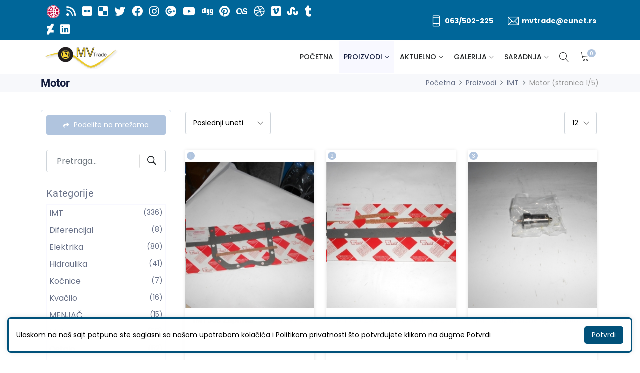

--- FILE ---
content_type: text/html; charset=UTF-8
request_url: https://www.butobu.com/b2b/eu/rs/details/light/web_shop.php?usr=mvtrade&katk=IMT&pkatk=Motor
body_size: 12500
content:
<!DOCTYPE html>
<html lang="sr">
<head>
<meta charset="utf-8">
<meta http-equiv="X-UA-Compatible" content="IE=edge">
<meta name="viewport" content="width=device-width, initial-scale=1">
<link rel="stylesheet" href="assets/css/animate.css">	
<link rel="stylesheet" href="assets/bootstrap/css/bootstrap.min.css">
<link rel="stylesheet" href="assets/css/fontsg1.css"> 
<link rel="stylesheet" href="assets/css/fontsg2.css"> 
<link rel="stylesheet" href="assets/css/all.min.css">
<link rel="stylesheet" href="assets/css/ionicons.min.css">
<link rel="stylesheet" href="assets/css/themify-icons.css">
<link rel="stylesheet" href="assets/css/linearicons.css">
<link rel="stylesheet" href="assets/css/flaticon.css">
<link rel="stylesheet" href="assets/css/simple-line-icons.css">
<link rel="stylesheet" href="assets/owlcarousel/css/owl.carousel.min.css">
<link rel="stylesheet" href="assets/owlcarousel/css/owl.theme.css">
<link rel="stylesheet" href="assets/owlcarousel/css/owl.theme.default.min.css">
<link rel="stylesheet" href="assets/css/magnific-popup.css">
<link rel="stylesheet" href="assets/css/jquery-ui.css">
<link rel="stylesheet" href="assets/css/slick.css">
<link rel="stylesheet" href="assets/css/slick-theme.css">
<link rel="stylesheet" href="assets/css/style.css">
<link rel="stylesheet" href="assets/css/responsive.css">
<link rel="stylesheet" href="assets/css/tree.css">
<link rel="stylesheet" href="assets/css/drilldownmenu.css">
<link rel="stylesheet" href="assets/css/m2.css">
<link rel="stylesheet" href="assets/book/css/flipbook.style.css">
<link rel="stylesheet" href="assets/book/css/font-awesome.css">
<link rel="stylesheet" href="assets/audio/audio.css">
<link rel="stylesheet" href="assets/css/custom.css">
<link rel="shortcut icon" type="image/x-icon" href="assets/img/logo128x128.ico">
<title>Stranica 1/5 | Motor | IMT | Proizvodi | MV TRADE DOO</title>
<meta name="description" content="Stranica 1/5. Motor. IMT. Proizvodi. MV TRADE DOO." />
<meta name="keywords" content="imt 560 hladnjak vode 5 saća,imt 577 hladnjak vode 4 saća,imt 577 hladnjak vode 5 saća,imt uložak dizne 6133 motorpal česka,imt uložak dizne 6267 dtp nemacka,imt uložak dizne 6267 motorpal česka,imt 539 hladnjak vode 3,imt uložak dizne 6133 indija,imt uložak dizne 6267 indija,imt539 zaptivka kartera tesnila,imt560 zaptivka kartera tesnila,mv trade doo,imt,motor,proizvodi" />
</head>
<body>
<header class="header_wrap fixed-top header_with_topbar">
	<div class="top-header">
        <div class="container">
            <div class="row align-items-center">
                <div class="col-md-6">
                	<div class="d-flex align-items-center justify-content-center justify-content-md-start">
                        <ul class="social_icons social_white mt-1 mb-1">
                        <li><a data-bs-toggle="tooltip" data-bs-placement="bottom" class="logotop" href="https://www.butobu.com/b2b/eu/rs" target="_blank" title="BUTOBU - Izrada web sajta i internet prodavnice, optimizacija sajtova, web marketing"><img src="resizenew.php?zc=0&w=32&h=32&src=assets/img/logo128x128.png" class="bg-white h-75 rounded-circle" /></a></li>
                                                       <li><a data-bs-toggle="tooltip" data-bs-placement="bottom" href="#" target="_blank" title="RSS"><i class="fa fa-rss"></i></a></li>                              <li><a data-bs-toggle="tooltip" data-bs-placement="bottom" href="#" target="_blank" title="Flickr"><i class="fab fa-flickr" aria-hidden="true"></i></a></li>                              <li><a data-bs-toggle="tooltip" data-bs-placement="bottom" href="#" target="_blank" title="Delicious"><i class="fab fa-delicious" aria-hidden="true"></i></a></li>                              <li><a data-bs-toggle="tooltip" data-bs-placement="bottom" href="#" target="_blank" title="Twitter"><i class="fab fa-twitter"></i></a></li>                              <li><a data-bs-toggle="tooltip" data-bs-placement="bottom" href="#" target="_blank" title="Facebook"><i class="fab fa-facebook"></i></a></li>                                <li><a data-bs-toggle="tooltip" data-bs-placement="bottom" href="#" target="_blank" title="Instagram"><i class="fab fa-instagram"></i></a></li>                                <li><a data-bs-toggle="tooltip" data-bs-placement="bottom" href="#" target="_blank" title="Google Plus"><i class="fab fa-google-plus"></i></a></li>                                <li><a data-bs-toggle="tooltip" data-bs-placement="bottom" href="#" target="_blank" title="Youtube"><i class="fab fa-youtube"></i></a></li>                                <li><a data-bs-toggle="tooltip" data-bs-placement="bottom" href="#" target="_blank" title="Digg"><i class="fab fa-digg"></i></a></li>                                <li><a data-bs-toggle="tooltip" data-bs-placement="bottom" href="#" target="_blank" title="Pinterest"><i class="fab fa-pinterest"></i></a></li>                                <li><a data-bs-toggle="tooltip" data-bs-placement="bottom" href="#" target="_blank" title="Lastfm"><i class="fab fa-lastfm"></i></a></li>                                <li><a data-bs-toggle="tooltip" data-bs-placement="bottom" href="#" target="_blank" title="Dribbble"><i class="fab fa-dribbble"></i></a></li>                                <li><a data-bs-toggle="tooltip" data-bs-placement="bottom" href="#" target="_blank" title="Vimeo"><i class="fab fa-vimeo"></i></a></li>                                <li><a data-bs-toggle="tooltip" data-bs-placement="bottom" href="#" target="_blank" title="StumbleUpon"><i class="fab fa-stumbleupon"></i></a></li>                                <li><a data-bs-toggle="tooltip" data-bs-placement="bottom" href="#" target="_blank" title="Tumblr"><i class="fab fa-tumblr"></i></a></li>                                <li><a data-bs-toggle="tooltip" data-bs-placement="bottom" href="#" target="_blank" title="DeviantArt"><i class="fab fa-deviantart"></i></a></li>                                <li><a data-bs-toggle="tooltip" data-bs-placement="bottom" href="#" target="_blank" title="LinkedIn"><i class="fab fa-linkedin"></i></a></li>                                                                                                                                                                                        </ul>
                    </div>
                </div>
                <div class="col-md-6">
                	<div class="text-md-end">
                       	<ul class="header_list">
                        	<li><a href="tel:063/502-225"><i class="ti-mobile"></i><span>063/502-225</span></a></li>                            <li><a href="mailto:mvtrade@eunet.rs"><i class="ti-email"></i><span>mvtrade@eunet.rs</span></a></li>
						</ul>
                    </div>
                </div>
            </div>
        </div>
    </div>
    <div class="bottom_header dark_skin main_menu_uppercase">
    	<div class="container">
            <nav class="navbar navbar-expand-lg"> 
                <a data-bs-toggle="tooltip" data-bs-placement="right" class="navbar-brand" href="index.php?usr=mvtrade" title="MV TRADE DOO"><img class="logo-dark" src="resizenew.php?h=47&src=../../members/logo/30616074091371821610..png" alt="MV TRADE DOO"></a>
                <button class="navbar-toggler" type="button" data-bs-toggle="collapse" data-bs-target="#navbarSupportedContent" aria-expanded="false"> 
                    <span class="ion-android-menu"></span>
                </button>
                <div class="collapse navbar-collapse justify-content-end" id="navbarSupportedContent">
                    <ul class="navbar-nav">
                        <li>
                            <a href="index.php?usr=mvtrade" class="nav-link">Početna</a>
                        </li>
                                                <li class="dropdown">
                            <a class="dropdown-toggle nav-link active" href="web_shop.php?usr=mvtrade" data-bs-toggle="dropdown"><span onclick="document.location.href='web_shop.php?usr=mvtrade';">Proizvodi</span></a>
                            <div class="dropdown-menu">
                                <ul>
                    	                <li><a class="dropdown-item dropdown-toggler menu-link active" href="web_shop.php?usr=mvtrade&katk=IMT"><span class="categories_name" onclick="document.location.href='web_shop.php?usr=mvtrade&katk=IMT';">IMT</span> <span class="categories_num" onclick="document.location.href='web_shop.php?usr=mvtrade&katk=IMT';">(336)</span></a>
	                	                <div class="dropdown-menu">
	                <ul>
	                		            <li><a class="dropdown-item nav-link nav_item" href="web_shop.php?usr=mvtrade&katk=IMT&pkatk=Diferencijal"><span class="categories_name">Diferencijal</span> <span class="categories_num">(8)</span></a></li>
		            		            <li><a class="dropdown-item nav-link nav_item" href="web_shop.php?usr=mvtrade&katk=IMT&pkatk=Elektrika"><span class="categories_name">Elektrika</span> <span class="categories_num">(80)</span></a></li>
		            		            <li><a class="dropdown-item nav-link nav_item" href="web_shop.php?usr=mvtrade&katk=IMT&pkatk=Hidraulika"><span class="categories_name">Hidraulika</span> <span class="categories_num">(41)</span></a></li>
		            		            <li><a class="dropdown-item nav-link nav_item" href="web_shop.php?usr=mvtrade&katk=IMT&pkatk=Ko%C4%8Dnice"><span class="categories_name">Kočnice</span> <span class="categories_num">(7)</span></a></li>
		            		            <li><a class="dropdown-item nav-link nav_item" href="web_shop.php?usr=mvtrade&katk=IMT&pkatk=Kva%C4%8Dilo"><span class="categories_name">Kvačilo</span> <span class="categories_num">(16)</span></a></li>
		            		            <li><a class="dropdown-item nav-link nav_item" href="web_shop.php?usr=mvtrade&katk=IMT&pkatk=MENJA%C4%8C"><span class="categories_name">MENJAČ</span> <span class="categories_num">(15)</span></a></li>
		            		            <li><a class="dropdown-item nav-link nav_item active" href="web_shop.php?usr=mvtrade&katk=IMT&pkatk=Motor"><span class="categories_name">Motor</span> <span class="categories_num">(58)</span></a></li>
		            		            <li><a class="dropdown-item nav-link nav_item" href="web_shop.php?usr=mvtrade&katk=IMT&pkatk=Ostalo"><span class="categories_name">Ostalo</span> <span class="categories_num">(52)</span></a></li>
		            		            <li><a class="dropdown-item nav-link nav_item" href="web_shop.php?usr=mvtrade&katk=IMT&pkatk=Prednji+trap"><span class="categories_name">Prednji trap</span> <span class="categories_num">(31)</span></a></li>
		            		            <li><a class="dropdown-item nav-link nav_item" href="web_shop.php?usr=mvtrade&katk=IMT&pkatk=Pumpa+goriva"><span class="categories_name">Pumpa goriva</span> <span class="categories_num">(7)</span></a></li>
		            		            <li><a class="dropdown-item nav-link nav_item" href="web_shop.php?usr=mvtrade&katk=IMT&pkatk=Pumpa+vode"><span class="categories_name">Pumpa vode</span> <span class="categories_num">(11)</span></a></li>
		            		            <li><a class="dropdown-item nav-link nav_item" href="web_shop.php?usr=mvtrade&katk=IMT&pkatk=Spone"><span class="categories_name">Spone</span> <span class="categories_num">(3)</span></a></li>
		            		            <li><a class="dropdown-item nav-link nav_item" href="web_shop.php?usr=mvtrade&katk=IMT&pkatk=Volan"><span class="categories_name">Volan</span> <span class="categories_num">(7)</span></a></li>
		            	                </ul></div></li>
	                	                <li><a class="dropdown-item dropdown-toggler menu-link" href="web_shop.php?usr=mvtrade&katk=Mercedes+OM-352"><span class="categories_name" onclick="document.location.href='web_shop.php?usr=mvtrade&katk=Mercedes+OM-352';">Mercedes OM-352</span> <span class="categories_num" onclick="document.location.href='web_shop.php?usr=mvtrade&katk=Mercedes+OM-352';">(1)</span></a>
	                	                <div class="dropdown-menu">
	                <ul>
	                		            <li><a class="dropdown-item nav-link nav_item" href="web_shop.php?usr=mvtrade&katk=Mercedes+OM-352&pkatk=Motor"><span class="categories_name">Motor</span> <span class="categories_num">(1)</span></a></li>
		            	                </ul></div></li>
	                	                <li><a class="dropdown-item dropdown-toggler menu-link" href="web_shop.php?usr=mvtrade&katk=%C5%A0tore"><span class="categories_name" onclick="document.location.href='web_shop.php?usr=mvtrade&katk=%C5%A0tore';">Štore</span> <span class="categories_num" onclick="document.location.href='web_shop.php?usr=mvtrade&katk=%C5%A0tore';">(254)</span></a>
	                	                <div class="dropdown-menu">
	                <ul>
	                		            <li><a class="dropdown-item nav-link nav_item" href="web_shop.php?usr=mvtrade&katk=%C5%A0tore&pkatk=Diferencijal"><span class="categories_name">Diferencijal</span> <span class="categories_num">(15)</span></a></li>
		            		            <li><a class="dropdown-item nav-link nav_item" href="web_shop.php?usr=mvtrade&katk=%C5%A0tore&pkatk=Elektrika"><span class="categories_name">Elektrika</span> <span class="categories_num">(45)</span></a></li>
		            		            <li><a class="dropdown-item nav-link nav_item" href="web_shop.php?usr=mvtrade&katk=%C5%A0tore&pkatk=Hidraulika"><span class="categories_name">Hidraulika</span> <span class="categories_num">(18)</span></a></li>
		            		            <li><a class="dropdown-item nav-link nav_item" href="web_shop.php?usr=mvtrade&katk=%C5%A0tore&pkatk=Izduvni+sistem"><span class="categories_name">Izduvni sistem</span> <span class="categories_num">(6)</span></a></li>
		            		            <li><a class="dropdown-item nav-link nav_item" href="web_shop.php?usr=mvtrade&katk=%C5%A0tore&pkatk=Ko%C4%8Dnice"><span class="categories_name">Kočnice</span> <span class="categories_num">(2)</span></a></li>
		            		            <li><a class="dropdown-item nav-link nav_item" href="web_shop.php?usr=mvtrade&katk=%C5%A0tore&pkatk=Kva%C4%8Dilo"><span class="categories_name">Kvačilo</span> <span class="categories_num">(16)</span></a></li>
		            		            <li><a class="dropdown-item nav-link nav_item" href="web_shop.php?usr=mvtrade&katk=%C5%A0tore&pkatk=Menja%C4%8D"><span class="categories_name">Menjač</span> <span class="categories_num">(37)</span></a></li>
		            		            <li><a class="dropdown-item nav-link nav_item" href="web_shop.php?usr=mvtrade&katk=%C5%A0tore&pkatk=Motor"><span class="categories_name">Motor</span> <span class="categories_num">(74)</span></a></li>
		            		            <li><a class="dropdown-item nav-link nav_item" href="web_shop.php?usr=mvtrade&katk=%C5%A0tore&pkatk=Ostalo"><span class="categories_name">Ostalo</span> <span class="categories_num">(14)</span></a></li>
		            		            <li><a class="dropdown-item nav-link nav_item" href="web_shop.php?usr=mvtrade&katk=%C5%A0tore&pkatk=Rashladni+sistem"><span class="categories_name">Rashladni sistem</span> <span class="categories_num">(20)</span></a></li>
		            		            <li><a class="dropdown-item nav-link nav_item" href="web_shop.php?usr=mvtrade&katk=%C5%A0tore&pkatk=Trap"><span class="categories_name">Trap</span> <span class="categories_num">(7)</span></a></li>
		            	                </ul></div></li>
	                	                <li><a class="dropdown-item dropdown-toggler menu-link" href="web_shop.php?usr=mvtrade&katk=Torpedo"><span class="categories_name" onclick="document.location.href='web_shop.php?usr=mvtrade&katk=Torpedo';">Torpedo</span> <span class="categories_num" onclick="document.location.href='web_shop.php?usr=mvtrade&katk=Torpedo';">(397)</span></a>
	                	                <div class="dropdown-menu">
	                <ul>
	                		            <li><a class="dropdown-item nav-link nav_item" href="web_shop.php?usr=mvtrade&katk=Torpedo&pkatk=Diferencijal"><span class="categories_name">Diferencijal</span> <span class="categories_num">(17)</span></a></li>
		            		            <li><a class="dropdown-item nav-link nav_item" href="web_shop.php?usr=mvtrade&katk=Torpedo&pkatk=Elektrika"><span class="categories_name">Elektrika</span> <span class="categories_num">(48)</span></a></li>
		            		            <li><a class="dropdown-item nav-link nav_item" href="web_shop.php?usr=mvtrade&katk=Torpedo&pkatk=Hidraulika"><span class="categories_name">Hidraulika</span> <span class="categories_num">(45)</span></a></li>
		            		            <li><a class="dropdown-item nav-link nav_item" href="web_shop.php?usr=mvtrade&katk=Torpedo&pkatk=Izduvni+sistem"><span class="categories_name">Izduvni sistem</span> <span class="categories_num">(20)</span></a></li>
		            		            <li><a class="dropdown-item nav-link nav_item" href="web_shop.php?usr=mvtrade&katk=Torpedo&pkatk=Ko%C4%8Dnice"><span class="categories_name">Kočnice</span> <span class="categories_num">(12)</span></a></li>
		            		            <li><a class="dropdown-item nav-link nav_item" href="web_shop.php?usr=mvtrade&katk=Torpedo&pkatk=Kva%C4%8Dilo"><span class="categories_name">Kvačilo</span> <span class="categories_num">(59)</span></a></li>
		            		            <li><a class="dropdown-item nav-link nav_item" href="web_shop.php?usr=mvtrade&katk=Torpedo&pkatk=Menja%C4%8D"><span class="categories_name">Menjač</span> <span class="categories_num">(62)</span></a></li>
		            		            <li><a class="dropdown-item nav-link nav_item" href="web_shop.php?usr=mvtrade&katk=Torpedo&pkatk=Motor"><span class="categories_name">Motor</span> <span class="categories_num">(95)</span></a></li>
		            		            <li><a class="dropdown-item nav-link nav_item" href="web_shop.php?usr=mvtrade&katk=Torpedo&pkatk=Ostalo"><span class="categories_name">Ostalo</span> <span class="categories_num">(6)</span></a></li>
		            		            <li><a class="dropdown-item nav-link nav_item" href="web_shop.php?usr=mvtrade&katk=Torpedo&pkatk=Prednji+trap"><span class="categories_name">Prednji trap</span> <span class="categories_num">(27)</span></a></li>
		            		            <li><a class="dropdown-item nav-link nav_item" href="web_shop.php?usr=mvtrade&katk=Torpedo&pkatk=Pumpa+goriva"><span class="categories_name">Pumpa goriva</span> <span class="categories_num">(5)</span></a></li>
		            		            <li><a class="dropdown-item nav-link nav_item" href="web_shop.php?usr=mvtrade&katk=Torpedo&pkatk=Trap"><span class="categories_name">Trap</span> <span class="categories_num">(1)</span></a></li>
		            	                </ul></div></li>
	                	                <li><a class="dropdown-item dropdown-toggler menu-link" href="web_shop.php?usr=mvtrade&katk=Univerzal"><span class="categories_name" onclick="document.location.href='web_shop.php?usr=mvtrade&katk=Univerzal';">Univerzal</span> <span class="categories_num" onclick="document.location.href='web_shop.php?usr=mvtrade&katk=Univerzal';">(58)</span></a>
	                	                <div class="dropdown-menu">
	                <ul>
	                		            <li><a class="dropdown-item nav-link nav_item" href="web_shop.php?usr=mvtrade&katk=Univerzal&pkatk=Kva%C4%8Dilo"><span class="categories_name">Kvačilo</span> <span class="categories_num">(9)</span></a></li>
		            		            <li><a class="dropdown-item nav-link nav_item" href="web_shop.php?usr=mvtrade&katk=Univerzal&pkatk=Motor"><span class="categories_name">Motor</span> <span class="categories_num">(31)</span></a></li>
		            		            <li><a class="dropdown-item nav-link nav_item" href="web_shop.php?usr=mvtrade&katk=Univerzal&pkatk=Ostalo"><span class="categories_name">Ostalo</span> <span class="categories_num">(18)</span></a></li>
		            	                </ul></div></li>
	                	                <li><a class="dropdown-item dropdown-toggler menu-link" href="web_shop.php?usr=mvtrade&katk=Zmaj-kombajni"><span class="categories_name" onclick="document.location.href='web_shop.php?usr=mvtrade&katk=Zmaj-kombajni';">Zmaj-kombajni</span> <span class="categories_num" onclick="document.location.href='web_shop.php?usr=mvtrade&katk=Zmaj-kombajni';">(124)</span></a>
	                	                <div class="dropdown-menu">
	                <ul>
	                		            <li><a class="dropdown-item nav-link nav_item" href="web_shop.php?usr=mvtrade&katk=Zmaj-kombajni&pkatk=Elektrika"><span class="categories_name">Elektrika</span> <span class="categories_num">(9)</span></a></li>
		            		            <li><a class="dropdown-item nav-link nav_item" href="web_shop.php?usr=mvtrade&katk=Zmaj-kombajni&pkatk=Hidraulika"><span class="categories_name">Hidraulika</span> <span class="categories_num">(6)</span></a></li>
		            		            <li><a class="dropdown-item nav-link nav_item" href="web_shop.php?usr=mvtrade&katk=Zmaj-kombajni&pkatk=Ko%C4%8Dnice"><span class="categories_name">Kočnice</span> <span class="categories_num">(2)</span></a></li>
		            		            <li><a class="dropdown-item nav-link nav_item" href="web_shop.php?usr=mvtrade&katk=Zmaj-kombajni&pkatk=Kva%C4%8Dilo"><span class="categories_name">Kvačilo</span> <span class="categories_num">(7)</span></a></li>
		            		            <li><a class="dropdown-item nav-link nav_item" href="web_shop.php?usr=mvtrade&katk=Zmaj-kombajni&pkatk=Motor"><span class="categories_name">Motor</span> <span class="categories_num">(78)</span></a></li>
		            		            <li><a class="dropdown-item nav-link nav_item" href="web_shop.php?usr=mvtrade&katk=Zmaj-kombajni&pkatk=Ostalo"><span class="categories_name">Ostalo</span> <span class="categories_num">(2)</span></a></li>
		            		            <li><a class="dropdown-item nav-link nav_item" href="web_shop.php?usr=mvtrade&katk=Zmaj-kombajni&pkatk=Rashladni+sistem"><span class="categories_name">Rashladni sistem</span> <span class="categories_num">(15)</span></a></li>
		            		            <li><a class="dropdown-item nav-link nav_item" href="web_shop.php?usr=mvtrade&katk=Zmaj-kombajni&pkatk=Trap"><span class="categories_name">Trap</span> <span class="categories_num">(5)</span></a></li>
		            	                </ul></div></li>
	                                        </ul>
                            </div>
                        </li>
                                                                        <li class="dropdown">
                            <a class="dropdown-toggle nav-link" href="#" data-bs-toggle="dropdown">Aktuelno</a>
                            <div class="dropdown-menu">
                                <ul> 
                                                                                                            <li><a class="dropdown-item nav-link nav_item" href="company_news.php?usr=mvtrade">Vesti</a></li>
                                                                    </ul>
                            </div>
                        </li>
                                                                        <li class="dropdown">
                            <a class="dropdown-toggle nav-link" href="#" data-bs-toggle="dropdown">Galerija</a>
                            <div class="dropdown-menu">
                                <ul>
                                                                        <li><a class="dropdown-item nav-link nav_item" href="foto_gallery.php?usr=mvtrade">Fotografije</a></li>
                                                                                                                                                                                </ul>
                            </div>
                        </li>
                                                <li class="dropdown">
                            <a class="dropdown-toggle nav-link" href="#" data-bs-toggle="dropdown">Saradnja</a>
                            <div class="dropdown-menu">
                                <ul> 
                                    <li><a class="dropdown-item nav-link nav_item" href="contact.php?usr=mvtrade">Kontakt</a></li>
                                                                    </ul>
                            </div>
                        </li>
                    </ul>
                </div>
                <ul class="navbar-nav attr-nav align-items-center">
                    <li><a href="javascript:void(0);" class="nav-link search_trigger"><i class="linearicons-magnifier"></i></a>
                        <div class="search_wrap">
                            <span class="close-search"><i class="ion-ios-close-empty"></i></span>
                            <form action="search.php?usr=mvtrade" method="get">
                                <input name="usr" type="hidden" value="mvtrade" />
                                <input type="text" name="q" class="form-control" id="search_input" placeholder="Pretraga...">
                                    <button type="submit" class="search_icon"><i class="ion-ios-search-strong"></i></button>
                            </form>
                        </div><div class="search_overlay"></div>
                    </li>
                                        <li class="dropdown cart_dropdown productclick popup-gallery" id="cartcontent">
                                            <a class="nav-link cart_trigger" href="#" data-bs-toggle="dropdown"><i class="linearicons-cart"></i><span class="cart_count mycart" id="cartcount">0</span></a>
                        <div class="cart_box dropdown-menu dropdown-menu-right">
                            <ul class="cart_list" id="cartlist">
                                                        </ul>
                            <div class="cart_footer">
                                <p class="cart_total"><strong>Ukupno:</strong> <span class="cart_price"> <span id="carttotal">0,00</span> <span class="price_symbole">RSD</span></span></p>
                                <p class="cart_buttons d-none" id="cartbuttons"><a title="Isprazni" data-bs-toggle="tooltip" data-bs-placement="top" data-proid="0" data-quant="0" data-add="0" class="btn btn-sm btn-light addtocartnow addtocartnow2"><i class="ion-close me-0"></i></a><a href="cart.php?usr=mvtrade" class="btn btn-fill-line view-cart">Korpa</a><a href="order.php?usr=mvtrade" class="btn btn-fill-out checkout">Poruči</a></p>
                            </div>
                        </div>
                    </li>
                                    </ul>
            </nav>
        </div>
    </div>
</header><div class="breadcrumb_section bg_gray page-title-mini">
    <div class="container">
        <div class="row align-items-center">
        	<div class="col-md-6">
                <div class="page-title">
            		<h1>Motor</h1>
                </div>
            </div>
            <div class="col-md-6">
                <ol class="breadcrumb justify-content-md-end">
                    <li class="breadcrumb-item"><a href="index.php?usr=mvtrade">Početna</a></li>
                                        <li class="breadcrumb-item"><a href="web_shop.php?usr=mvtrade">Proizvodi</a></li>
                    <li class="breadcrumb-item"><a href="web_shop.php?usr=mvtrade&katk=IMT">IMT</a></li>
                    <li class="breadcrumb-item active">Motor (stranica 1/5)</li>
                                    </ol>
            </div>
        </div>
    </div>
</div>
<div class="main_content">
<div class="section">
	<div class="container">
    	<div class="row">
			<div class="col-xl-9 col-lg-8">
            	<div class="row align-items-center mb-4 p-1">
                    <div class="col-12">
                        <form method="post" action="web_shop.php?usr=mvtrade&terms=">
                        <input name="usr" type="hidden" value="mvtrade" />
                        <input name="katk" type="hidden" value="IMT" />
                        <input name="pkatk" type="hidden" value="Motor" />
                                                <input name="mincenaform" type="hidden" value="" />
                        <input name="maxcenaform" type="hidden" value="" />
                        <input name="terms" type="hidden" value="" />
                        <div class="product_header row">
                            <div class="product_header_right col-6 text-center">
                                <div class="custom_select me-auto">
                                    <select class="form-control form-control-sm" name="selcet" onchange="this.form.submit();">
                                        <option value="0">Poslednji uneti</option>
                                        <option value="1">Prvi uneti</option>
                                        <option value="2">Cena rastuće</option>
                                        <option value="3">Cena opadajuće</option>
                                        <option value="4">Akcija rastuće</option>
                                        <option value="5">Akcija opadajuće</option>
                                        <option value="6">Skoro ažurirani</option>
                                        <option value="7">Davno ažurirani</option>
                                    </select>
                                </div>
                            </div>
                            <div class="product_header_right col-6 text-center">
                                <div class="custom_select ms-auto">
                                    <select class="form-control form-control-sm" name="perpage">
                                        <option value="3">3</option>
                                        <option value="6">6</option>
                                        <option value="9">9</option>
                                        <option value="12" selected="selected">12</option>
                                        <option value="15">15</option>
                                        <option value="18">18</option>
                                        <option value="21">21</option>
                                    </select>
                                </div>
                            </div>
                        </div>
                        </form>
                    </div>
                </div> 
                <div class="row shop_container myitems p-1">
                                        <div class="col-xl-4 col-lg-6 col-md-4 col-sm-6 col-12 myproduct">
                        <div class="product">
                                                        <div class="product_img">
                                <span class="cart_count cart_count_img">1</span>
                                <a class="d-block" data-bs-toggle="tooltip" data-bs-placement="top" href="product_details.php?usr=mvtrade&idp=19292&pn=IMT560+zaptivka+kartera+Tesnila" title="IMT560 zaptivka kartera Tesnila">
                                <div class="carousel_slider owl-carousel owl-theme nav_style5" data-nav="false" data-dots="true" data-autoheight="true" data-autoplay="false" data-loop="true" data-autoplay-timeout="5000" data-items="1">
                                                                        <img src="resizenew.php?zc=1&w=240&h=270&src=../../members/butobu_shop/b408fe07a7fb9ad44fcc8dd9f880e6f9/0.jpg" alt="IMT560 zaptivka kartera Tesnila">
                                                                    </div>
                                </a>
                                <div class="product_action_box">
                                    <ul class="list_none pr_action_btn">
                                                                                <li class="add-to-cart"><a class="addtocartnow mybtn" data-proid="19292" data-quant="1" data-add="1" title="Dodaj u korpu" data-bs-toggle="tooltip" data-bs-placement="top"><i class="icon-basket-loaded"></i> Dodaj u korpu</a></li>                                        <li><a href="product-quick-view.php?usr=mvtrade&idp=19292&pn=IMT560+zaptivka+kartera+Tesnila" class="popup-ajax" title="Brzi pregled" data-bs-toggle="tooltip" data-bs-placement="top"><i class="icon-magnifier-add"></i></a></li>
                                    </ul>
                                </div>
                            </div>
                            <div class="product_info">
                                <h6 class="product_title"><a href="product_details.php?usr=mvtrade&idp=19292&pn=IMT560+zaptivka+kartera+Tesnila">IMT560 zaptivka kartera Tesnila</a></h6>
                                <div class="product_price">
                                    <span class="price">1,00 RSD</span>
                                                                        <hr />
                                    <div class="d-block list_product_action_box">
                                    <ul class="list_none pr_action_btn">
                                                                                <li class="add-to-cart"><a class="addtocartnow mybtn" data-proid="19292" data-quant="1" data-add="1" title="Dodaj u korpu" data-bs-toggle="tooltip" data-bs-placement="top"><i class="icon-basket-loaded"></i> Dodaj u korpu</a></li>                                        <li><a href="product-quick-view.php?usr=mvtrade&idp=19292&pn=IMT560+zaptivka+kartera+Tesnila" class="popup-ajax" title="Brzi pregled" data-bs-toggle="tooltip" data-bs-placement="top"><i class="icon-magnifier-add"></i></a></li>
                                    </ul>
                                    </div>
                                    <hr />
                                    <a data-bs-toggle="tooltip" data-bs-placement="top" title="IMT560 zaptivka kartera Tesnila - Detaljnije" href="product_details.php?usr=mvtrade&idp=19292&pn=IMT560+zaptivka+kartera+Tesnila" class="btn btn-sm btn-fill-out btn-secondary w-100"><strong> <i class="icon-info myinfo">  ...  </i></strong></a>
                                </div>
                            </div>
                        </div>
                    </div>
                                        <div class="col-xl-4 col-lg-6 col-md-4 col-sm-6 col-12 myproduct">
                        <div class="product">
                                                        <div class="product_img">
                                <span class="cart_count cart_count_img">2</span>
                                <a class="d-block" data-bs-toggle="tooltip" data-bs-placement="top" href="product_details.php?usr=mvtrade&idp=19291&pn=IMT539+zaptivka+kartera+Tesnila" title="IMT539 zaptivka kartera Tesnila">
                                <div class="carousel_slider owl-carousel owl-theme nav_style5" data-nav="false" data-dots="true" data-autoheight="true" data-autoplay="false" data-loop="true" data-autoplay-timeout="5000" data-items="1">
                                                                        <img src="resizenew.php?zc=1&w=240&h=270&src=../../members/butobu_shop/3b97c627182cb833256e947bc50b16c8/0.jpg" alt="IMT539 zaptivka kartera Tesnila">
                                                                    </div>
                                </a>
                                <div class="product_action_box">
                                    <ul class="list_none pr_action_btn">
                                                                                <li class="add-to-cart"><a class="addtocartnow mybtn" data-proid="19291" data-quant="1" data-add="1" title="Dodaj u korpu" data-bs-toggle="tooltip" data-bs-placement="top"><i class="icon-basket-loaded"></i> Dodaj u korpu</a></li>                                        <li><a href="product-quick-view.php?usr=mvtrade&idp=19291&pn=IMT539+zaptivka+kartera+Tesnila" class="popup-ajax" title="Brzi pregled" data-bs-toggle="tooltip" data-bs-placement="top"><i class="icon-magnifier-add"></i></a></li>
                                    </ul>
                                </div>
                            </div>
                            <div class="product_info">
                                <h6 class="product_title"><a href="product_details.php?usr=mvtrade&idp=19291&pn=IMT539+zaptivka+kartera+Tesnila">IMT539 zaptivka kartera Tesnila</a></h6>
                                <div class="product_price">
                                    <span class="price">1,00 RSD</span>
                                                                        <hr />
                                    <div class="d-block list_product_action_box">
                                    <ul class="list_none pr_action_btn">
                                                                                <li class="add-to-cart"><a class="addtocartnow mybtn" data-proid="19291" data-quant="1" data-add="1" title="Dodaj u korpu" data-bs-toggle="tooltip" data-bs-placement="top"><i class="icon-basket-loaded"></i> Dodaj u korpu</a></li>                                        <li><a href="product-quick-view.php?usr=mvtrade&idp=19291&pn=IMT539+zaptivka+kartera+Tesnila" class="popup-ajax" title="Brzi pregled" data-bs-toggle="tooltip" data-bs-placement="top"><i class="icon-magnifier-add"></i></a></li>
                                    </ul>
                                    </div>
                                    <hr />
                                    <a data-bs-toggle="tooltip" data-bs-placement="top" title="IMT539 zaptivka kartera Tesnila - Detaljnije" href="product_details.php?usr=mvtrade&idp=19291&pn=IMT539+zaptivka+kartera+Tesnila" class="btn btn-sm btn-fill-out btn-secondary w-100"><strong> <i class="icon-info myinfo">  ...  </i></strong></a>
                                </div>
                            </div>
                        </div>
                    </div>
                                        <div class="col-xl-4 col-lg-6 col-md-4 col-sm-6 col-12 myproduct">
                        <div class="product">
                                                        <div class="product_img">
                                <span class="cart_count cart_count_img">3</span>
                                <a class="d-block" data-bs-toggle="tooltip" data-bs-placement="top" href="product_details.php?usr=mvtrade&idp=19290&pn=IMT+ulo%C5%BEak+dizne+6267+motorpal+%C4%8Ceska" title="IMT uložak dizne 6267 motorpal Česka">
                                <div class="carousel_slider owl-carousel owl-theme nav_style5" data-nav="false" data-dots="true" data-autoheight="true" data-autoplay="false" data-loop="true" data-autoplay-timeout="5000" data-items="1">
                                                                        <img src="resizenew.php?zc=1&w=240&h=270&src=../../members/butobu_shop/092670d35bbcfb0010f8674bc5495703/0.jpg" alt="IMT uložak dizne 6267 motorpal Česka">
                                                                    </div>
                                </a>
                                <div class="product_action_box">
                                    <ul class="list_none pr_action_btn">
                                                                                <li class="add-to-cart"><a class="addtocartnow mybtn" data-proid="19290" data-quant="1" data-add="1" title="Dodaj u korpu" data-bs-toggle="tooltip" data-bs-placement="top"><i class="icon-basket-loaded"></i> Dodaj u korpu</a></li>                                        <li><a href="product-quick-view.php?usr=mvtrade&idp=19290&pn=IMT+ulo%C5%BEak+dizne+6267+motorpal+%C4%8Ceska" class="popup-ajax" title="Brzi pregled" data-bs-toggle="tooltip" data-bs-placement="top"><i class="icon-magnifier-add"></i></a></li>
                                    </ul>
                                </div>
                            </div>
                            <div class="product_info">
                                <h6 class="product_title"><a href="product_details.php?usr=mvtrade&idp=19290&pn=IMT+ulo%C5%BEak+dizne+6267+motorpal+%C4%8Ceska">IMT uložak dizne 6267 motorpal Česka</a></h6>
                                <div class="product_price">
                                    <span class="price">1,00 RSD</span>
                                                                        <hr />
                                    <div class="d-block list_product_action_box">
                                    <ul class="list_none pr_action_btn">
                                                                                <li class="add-to-cart"><a class="addtocartnow mybtn" data-proid="19290" data-quant="1" data-add="1" title="Dodaj u korpu" data-bs-toggle="tooltip" data-bs-placement="top"><i class="icon-basket-loaded"></i> Dodaj u korpu</a></li>                                        <li><a href="product-quick-view.php?usr=mvtrade&idp=19290&pn=IMT+ulo%C5%BEak+dizne+6267+motorpal+%C4%8Ceska" class="popup-ajax" title="Brzi pregled" data-bs-toggle="tooltip" data-bs-placement="top"><i class="icon-magnifier-add"></i></a></li>
                                    </ul>
                                    </div>
                                    <hr />
                                    <a data-bs-toggle="tooltip" data-bs-placement="top" title="IMT uložak dizne 6267 motorpal Česka - Detaljnije" href="product_details.php?usr=mvtrade&idp=19290&pn=IMT+ulo%C5%BEak+dizne+6267+motorpal+%C4%8Ceska" class="btn btn-sm btn-fill-out btn-secondary w-100"><strong> <i class="icon-info myinfo">  ...  </i></strong></a>
                                </div>
                            </div>
                        </div>
                    </div>
                                        <div class="col-xl-4 col-lg-6 col-md-4 col-sm-6 col-12 myproduct">
                        <div class="product">
                                                        <div class="product_img">
                                <span class="cart_count cart_count_img">4</span>
                                <a class="d-block" data-bs-toggle="tooltip" data-bs-placement="top" href="product_details.php?usr=mvtrade&idp=19289&pn=IMT+ulo%C5%BEak+dizne+6267+Indija" title="IMT uložak dizne 6267 Indija">
                                <div class="carousel_slider owl-carousel owl-theme nav_style5" data-nav="false" data-dots="true" data-autoheight="true" data-autoplay="false" data-loop="true" data-autoplay-timeout="5000" data-items="1">
                                                                        <img src="resizenew.php?zc=1&w=240&h=270&src=../../members/butobu_shop/a36ce407506e734b57c1eddf53db828b/0.jpg" alt="IMT uložak dizne 6267 Indija">
                                                                    </div>
                                </a>
                                <div class="product_action_box">
                                    <ul class="list_none pr_action_btn">
                                                                                <li class="add-to-cart"><a class="addtocartnow mybtn" data-proid="19289" data-quant="1" data-add="1" title="Dodaj u korpu" data-bs-toggle="tooltip" data-bs-placement="top"><i class="icon-basket-loaded"></i> Dodaj u korpu</a></li>                                        <li><a href="product-quick-view.php?usr=mvtrade&idp=19289&pn=IMT+ulo%C5%BEak+dizne+6267+Indija" class="popup-ajax" title="Brzi pregled" data-bs-toggle="tooltip" data-bs-placement="top"><i class="icon-magnifier-add"></i></a></li>
                                    </ul>
                                </div>
                            </div>
                            <div class="product_info">
                                <h6 class="product_title"><a href="product_details.php?usr=mvtrade&idp=19289&pn=IMT+ulo%C5%BEak+dizne+6267+Indija">IMT uložak dizne 6267 Indija</a></h6>
                                <div class="product_price">
                                    <span class="price">1,00 RSD</span>
                                                                        <hr />
                                    <div class="d-block list_product_action_box">
                                    <ul class="list_none pr_action_btn">
                                                                                <li class="add-to-cart"><a class="addtocartnow mybtn" data-proid="19289" data-quant="1" data-add="1" title="Dodaj u korpu" data-bs-toggle="tooltip" data-bs-placement="top"><i class="icon-basket-loaded"></i> Dodaj u korpu</a></li>                                        <li><a href="product-quick-view.php?usr=mvtrade&idp=19289&pn=IMT+ulo%C5%BEak+dizne+6267+Indija" class="popup-ajax" title="Brzi pregled" data-bs-toggle="tooltip" data-bs-placement="top"><i class="icon-magnifier-add"></i></a></li>
                                    </ul>
                                    </div>
                                    <hr />
                                    <a data-bs-toggle="tooltip" data-bs-placement="top" title="IMT uložak dizne 6267 Indija - Detaljnije" href="product_details.php?usr=mvtrade&idp=19289&pn=IMT+ulo%C5%BEak+dizne+6267+Indija" class="btn btn-sm btn-fill-out btn-secondary w-100"><strong> <i class="icon-info myinfo">  ...  </i></strong></a>
                                </div>
                            </div>
                        </div>
                    </div>
                                        <div class="col-xl-4 col-lg-6 col-md-4 col-sm-6 col-12 myproduct">
                        <div class="product">
                                                        <div class="product_img">
                                <span class="cart_count cart_count_img">5</span>
                                <a class="d-block" data-bs-toggle="tooltip" data-bs-placement="top" href="product_details.php?usr=mvtrade&idp=19288&pn=IMT+ulo%C5%BEak+dizne+6267+DTP+Nemacka" title="IMT uložak dizne 6267 DTP Nemacka">
                                <div class="carousel_slider owl-carousel owl-theme nav_style5" data-nav="false" data-dots="true" data-autoheight="true" data-autoplay="false" data-loop="true" data-autoplay-timeout="5000" data-items="1">
                                                                        <img src="resizenew.php?zc=1&w=240&h=270&src=../../members/butobu_shop/166df8f677955c80fef392906d7890c5/0.jpg" alt="IMT uložak dizne 6267 DTP Nemacka">
                                                                    </div>
                                </a>
                                <div class="product_action_box">
                                    <ul class="list_none pr_action_btn">
                                                                                <li class="add-to-cart"><a class="addtocartnow mybtn" data-proid="19288" data-quant="1" data-add="1" title="Dodaj u korpu" data-bs-toggle="tooltip" data-bs-placement="top"><i class="icon-basket-loaded"></i> Dodaj u korpu</a></li>                                        <li><a href="product-quick-view.php?usr=mvtrade&idp=19288&pn=IMT+ulo%C5%BEak+dizne+6267+DTP+Nemacka" class="popup-ajax" title="Brzi pregled" data-bs-toggle="tooltip" data-bs-placement="top"><i class="icon-magnifier-add"></i></a></li>
                                    </ul>
                                </div>
                            </div>
                            <div class="product_info">
                                <h6 class="product_title"><a href="product_details.php?usr=mvtrade&idp=19288&pn=IMT+ulo%C5%BEak+dizne+6267+DTP+Nemacka">IMT uložak dizne 6267 DTP Nemacka</a></h6>
                                <div class="product_price">
                                    <span class="price">1,00 RSD</span>
                                                                        <hr />
                                    <div class="d-block list_product_action_box">
                                    <ul class="list_none pr_action_btn">
                                                                                <li class="add-to-cart"><a class="addtocartnow mybtn" data-proid="19288" data-quant="1" data-add="1" title="Dodaj u korpu" data-bs-toggle="tooltip" data-bs-placement="top"><i class="icon-basket-loaded"></i> Dodaj u korpu</a></li>                                        <li><a href="product-quick-view.php?usr=mvtrade&idp=19288&pn=IMT+ulo%C5%BEak+dizne+6267+DTP+Nemacka" class="popup-ajax" title="Brzi pregled" data-bs-toggle="tooltip" data-bs-placement="top"><i class="icon-magnifier-add"></i></a></li>
                                    </ul>
                                    </div>
                                    <hr />
                                    <a data-bs-toggle="tooltip" data-bs-placement="top" title="IMT uložak dizne 6267 DTP Nemacka - Detaljnije" href="product_details.php?usr=mvtrade&idp=19288&pn=IMT+ulo%C5%BEak+dizne+6267+DTP+Nemacka" class="btn btn-sm btn-fill-out btn-secondary w-100"><strong> <i class="icon-info myinfo">  ...  </i></strong></a>
                                </div>
                            </div>
                        </div>
                    </div>
                                        <div class="col-xl-4 col-lg-6 col-md-4 col-sm-6 col-12 myproduct">
                        <div class="product">
                                                        <div class="product_img">
                                <span class="cart_count cart_count_img">6</span>
                                <a class="d-block" data-bs-toggle="tooltip" data-bs-placement="top" href="product_details.php?usr=mvtrade&idp=19287&pn=IMT+ulo%C5%BEak+dizne+6133+motorpal+%C4%8Ceska" title="IMT uložak dizne 6133 motorpal Česka">
                                <div class="carousel_slider owl-carousel owl-theme nav_style5" data-nav="false" data-dots="true" data-autoheight="true" data-autoplay="false" data-loop="true" data-autoplay-timeout="5000" data-items="1">
                                                                        <img src="resizenew.php?zc=1&w=240&h=270&src=../../members/butobu_shop/675c1676d63be00a8b79956e59be4fbc/0.jpg" alt="IMT uložak dizne 6133 motorpal Česka">
                                                                    </div>
                                </a>
                                <div class="product_action_box">
                                    <ul class="list_none pr_action_btn">
                                                                                <li class="add-to-cart"><a class="addtocartnow mybtn" data-proid="19287" data-quant="1" data-add="1" title="Dodaj u korpu" data-bs-toggle="tooltip" data-bs-placement="top"><i class="icon-basket-loaded"></i> Dodaj u korpu</a></li>                                        <li><a href="product-quick-view.php?usr=mvtrade&idp=19287&pn=IMT+ulo%C5%BEak+dizne+6133+motorpal+%C4%8Ceska" class="popup-ajax" title="Brzi pregled" data-bs-toggle="tooltip" data-bs-placement="top"><i class="icon-magnifier-add"></i></a></li>
                                    </ul>
                                </div>
                            </div>
                            <div class="product_info">
                                <h6 class="product_title"><a href="product_details.php?usr=mvtrade&idp=19287&pn=IMT+ulo%C5%BEak+dizne+6133+motorpal+%C4%8Ceska">IMT uložak dizne 6133 motorpal Česka</a></h6>
                                <div class="product_price">
                                    <span class="price">1,00 RSD</span>
                                                                        <hr />
                                    <div class="d-block list_product_action_box">
                                    <ul class="list_none pr_action_btn">
                                                                                <li class="add-to-cart"><a class="addtocartnow mybtn" data-proid="19287" data-quant="1" data-add="1" title="Dodaj u korpu" data-bs-toggle="tooltip" data-bs-placement="top"><i class="icon-basket-loaded"></i> Dodaj u korpu</a></li>                                        <li><a href="product-quick-view.php?usr=mvtrade&idp=19287&pn=IMT+ulo%C5%BEak+dizne+6133+motorpal+%C4%8Ceska" class="popup-ajax" title="Brzi pregled" data-bs-toggle="tooltip" data-bs-placement="top"><i class="icon-magnifier-add"></i></a></li>
                                    </ul>
                                    </div>
                                    <hr />
                                    <a data-bs-toggle="tooltip" data-bs-placement="top" title="IMT uložak dizne 6133 motorpal Česka - Detaljnije" href="product_details.php?usr=mvtrade&idp=19287&pn=IMT+ulo%C5%BEak+dizne+6133+motorpal+%C4%8Ceska" class="btn btn-sm btn-fill-out btn-secondary w-100"><strong> <i class="icon-info myinfo">  ...  </i></strong></a>
                                </div>
                            </div>
                        </div>
                    </div>
                                        <div class="col-xl-4 col-lg-6 col-md-4 col-sm-6 col-12 myproduct">
                        <div class="product">
                                                        <div class="product_img">
                                <span class="cart_count cart_count_img">7</span>
                                <a class="d-block" data-bs-toggle="tooltip" data-bs-placement="top" href="product_details.php?usr=mvtrade&idp=19286&pn=IMT+ulo%C5%BEak+dizne+6133+Indija" title="IMT uložak dizne 6133 Indija">
                                <div class="carousel_slider owl-carousel owl-theme nav_style5" data-nav="false" data-dots="true" data-autoheight="true" data-autoplay="false" data-loop="true" data-autoplay-timeout="5000" data-items="1">
                                                                        <img src="resizenew.php?zc=1&w=240&h=270&src=../../members/butobu_shop/bc75efd3036f1bf7993cfc79e840bbca/0.jpg" alt="IMT uložak dizne 6133 Indija">
                                                                    </div>
                                </a>
                                <div class="product_action_box">
                                    <ul class="list_none pr_action_btn">
                                                                                <li class="add-to-cart"><a class="addtocartnow mybtn" data-proid="19286" data-quant="1" data-add="1" title="Dodaj u korpu" data-bs-toggle="tooltip" data-bs-placement="top"><i class="icon-basket-loaded"></i> Dodaj u korpu</a></li>                                        <li><a href="product-quick-view.php?usr=mvtrade&idp=19286&pn=IMT+ulo%C5%BEak+dizne+6133+Indija" class="popup-ajax" title="Brzi pregled" data-bs-toggle="tooltip" data-bs-placement="top"><i class="icon-magnifier-add"></i></a></li>
                                    </ul>
                                </div>
                            </div>
                            <div class="product_info">
                                <h6 class="product_title"><a href="product_details.php?usr=mvtrade&idp=19286&pn=IMT+ulo%C5%BEak+dizne+6133+Indija">IMT uložak dizne 6133 Indija</a></h6>
                                <div class="product_price">
                                    <span class="price">1,00 RSD</span>
                                                                        <hr />
                                    <div class="d-block list_product_action_box">
                                    <ul class="list_none pr_action_btn">
                                                                                <li class="add-to-cart"><a class="addtocartnow mybtn" data-proid="19286" data-quant="1" data-add="1" title="Dodaj u korpu" data-bs-toggle="tooltip" data-bs-placement="top"><i class="icon-basket-loaded"></i> Dodaj u korpu</a></li>                                        <li><a href="product-quick-view.php?usr=mvtrade&idp=19286&pn=IMT+ulo%C5%BEak+dizne+6133+Indija" class="popup-ajax" title="Brzi pregled" data-bs-toggle="tooltip" data-bs-placement="top"><i class="icon-magnifier-add"></i></a></li>
                                    </ul>
                                    </div>
                                    <hr />
                                    <a data-bs-toggle="tooltip" data-bs-placement="top" title="IMT uložak dizne 6133 Indija - Detaljnije" href="product_details.php?usr=mvtrade&idp=19286&pn=IMT+ulo%C5%BEak+dizne+6133+Indija" class="btn btn-sm btn-fill-out btn-secondary w-100"><strong> <i class="icon-info myinfo">  ...  </i></strong></a>
                                </div>
                            </div>
                        </div>
                    </div>
                                        <div class="col-xl-4 col-lg-6 col-md-4 col-sm-6 col-12 myproduct">
                        <div class="product">
                                                        <div class="product_img">
                                <span class="cart_count cart_count_img">8</span>
                                <a class="d-block" data-bs-toggle="tooltip" data-bs-placement="top" href="product_details.php?usr=mvtrade&idp=19285&pn=IMT+577+hladnjak+vode+5+sa%C4%87a" title="IMT 577 hladnjak vode 5 saća">
                                <div class="carousel_slider owl-carousel owl-theme nav_style5" data-nav="false" data-dots="true" data-autoheight="true" data-autoplay="false" data-loop="true" data-autoplay-timeout="5000" data-items="1">
                                                                        <img src="resizenew.php?zc=1&w=240&h=270&src=../../members/butobu_shop/039c22d42ce5fbf2ceccfc1d9feaae6f/0.jpg" alt="IMT 577 hladnjak vode 5 saća">
                                                                    </div>
                                </a>
                                <div class="product_action_box">
                                    <ul class="list_none pr_action_btn">
                                                                                <li class="add-to-cart"><a class="addtocartnow mybtn" data-proid="19285" data-quant="1" data-add="1" title="Dodaj u korpu" data-bs-toggle="tooltip" data-bs-placement="top"><i class="icon-basket-loaded"></i> Dodaj u korpu</a></li>                                        <li><a href="product-quick-view.php?usr=mvtrade&idp=19285&pn=IMT+577+hladnjak+vode+5+sa%C4%87a" class="popup-ajax" title="Brzi pregled" data-bs-toggle="tooltip" data-bs-placement="top"><i class="icon-magnifier-add"></i></a></li>
                                    </ul>
                                </div>
                            </div>
                            <div class="product_info">
                                <h6 class="product_title"><a href="product_details.php?usr=mvtrade&idp=19285&pn=IMT+577+hladnjak+vode+5+sa%C4%87a">IMT 577 hladnjak vode 5 saća</a></h6>
                                <div class="product_price">
                                    <span class="price">1,00 RSD</span>
                                                                        <hr />
                                    <div class="d-block list_product_action_box">
                                    <ul class="list_none pr_action_btn">
                                                                                <li class="add-to-cart"><a class="addtocartnow mybtn" data-proid="19285" data-quant="1" data-add="1" title="Dodaj u korpu" data-bs-toggle="tooltip" data-bs-placement="top"><i class="icon-basket-loaded"></i> Dodaj u korpu</a></li>                                        <li><a href="product-quick-view.php?usr=mvtrade&idp=19285&pn=IMT+577+hladnjak+vode+5+sa%C4%87a" class="popup-ajax" title="Brzi pregled" data-bs-toggle="tooltip" data-bs-placement="top"><i class="icon-magnifier-add"></i></a></li>
                                    </ul>
                                    </div>
                                    <hr />
                                    <a data-bs-toggle="tooltip" data-bs-placement="top" title="IMT 577 hladnjak vode 5 saća - Detaljnije" href="product_details.php?usr=mvtrade&idp=19285&pn=IMT+577+hladnjak+vode+5+sa%C4%87a" class="btn btn-sm btn-fill-out btn-secondary w-100"><strong> <i class="icon-info myinfo">  ...  </i></strong></a>
                                </div>
                            </div>
                        </div>
                    </div>
                                        <div class="col-xl-4 col-lg-6 col-md-4 col-sm-6 col-12 myproduct">
                        <div class="product">
                                                        <div class="product_img">
                                <span class="cart_count cart_count_img">9</span>
                                <a class="d-block" data-bs-toggle="tooltip" data-bs-placement="top" href="product_details.php?usr=mvtrade&idp=19284&pn=IMT+577+hladnjak+vode+4+sa%C4%87a" title="IMT 577 hladnjak vode 4 saća">
                                <div class="carousel_slider owl-carousel owl-theme nav_style5" data-nav="false" data-dots="true" data-autoheight="true" data-autoplay="false" data-loop="true" data-autoplay-timeout="5000" data-items="1">
                                                                        <img src="resizenew.php?zc=1&w=240&h=270&src=../../members/butobu_shop/d7296d03b329aa703eae0b81dbc70e39/0.jpg" alt="IMT 577 hladnjak vode 4 saća">
                                                                    </div>
                                </a>
                                <div class="product_action_box">
                                    <ul class="list_none pr_action_btn">
                                                                                <li class="add-to-cart"><a class="addtocartnow mybtn" data-proid="19284" data-quant="1" data-add="1" title="Dodaj u korpu" data-bs-toggle="tooltip" data-bs-placement="top"><i class="icon-basket-loaded"></i> Dodaj u korpu</a></li>                                        <li><a href="product-quick-view.php?usr=mvtrade&idp=19284&pn=IMT+577+hladnjak+vode+4+sa%C4%87a" class="popup-ajax" title="Brzi pregled" data-bs-toggle="tooltip" data-bs-placement="top"><i class="icon-magnifier-add"></i></a></li>
                                    </ul>
                                </div>
                            </div>
                            <div class="product_info">
                                <h6 class="product_title"><a href="product_details.php?usr=mvtrade&idp=19284&pn=IMT+577+hladnjak+vode+4+sa%C4%87a">IMT 577 hladnjak vode 4 saća</a></h6>
                                <div class="product_price">
                                    <span class="price">1,00 RSD</span>
                                                                        <hr />
                                    <div class="d-block list_product_action_box">
                                    <ul class="list_none pr_action_btn">
                                                                                <li class="add-to-cart"><a class="addtocartnow mybtn" data-proid="19284" data-quant="1" data-add="1" title="Dodaj u korpu" data-bs-toggle="tooltip" data-bs-placement="top"><i class="icon-basket-loaded"></i> Dodaj u korpu</a></li>                                        <li><a href="product-quick-view.php?usr=mvtrade&idp=19284&pn=IMT+577+hladnjak+vode+4+sa%C4%87a" class="popup-ajax" title="Brzi pregled" data-bs-toggle="tooltip" data-bs-placement="top"><i class="icon-magnifier-add"></i></a></li>
                                    </ul>
                                    </div>
                                    <hr />
                                    <a data-bs-toggle="tooltip" data-bs-placement="top" title="IMT 577 hladnjak vode 4 saća - Detaljnije" href="product_details.php?usr=mvtrade&idp=19284&pn=IMT+577+hladnjak+vode+4+sa%C4%87a" class="btn btn-sm btn-fill-out btn-secondary w-100"><strong> <i class="icon-info myinfo">  ...  </i></strong></a>
                                </div>
                            </div>
                        </div>
                    </div>
                                        <div class="col-xl-4 col-lg-6 col-md-4 col-sm-6 col-12 myproduct">
                        <div class="product">
                                                        <div class="product_img">
                                <span class="cart_count cart_count_img">10</span>
                                <a class="d-block" data-bs-toggle="tooltip" data-bs-placement="top" href="product_details.php?usr=mvtrade&idp=19283&pn=IMT+560+hladnjak+vode+5+sa%C4%87a" title="IMT 560 hladnjak vode 5 saća">
                                <div class="carousel_slider owl-carousel owl-theme nav_style5" data-nav="false" data-dots="true" data-autoheight="true" data-autoplay="false" data-loop="true" data-autoplay-timeout="5000" data-items="1">
                                                                        <img src="resizenew.php?zc=1&w=240&h=270&src=../../members/butobu_shop/cd07b74cf61d69a407c85c9225e54871/0.jpg" alt="IMT 560 hladnjak vode 5 saća">
                                                                    </div>
                                </a>
                                <div class="product_action_box">
                                    <ul class="list_none pr_action_btn">
                                                                                <li class="add-to-cart"><a class="addtocartnow mybtn" data-proid="19283" data-quant="1" data-add="1" title="Dodaj u korpu" data-bs-toggle="tooltip" data-bs-placement="top"><i class="icon-basket-loaded"></i> Dodaj u korpu</a></li>                                        <li><a href="product-quick-view.php?usr=mvtrade&idp=19283&pn=IMT+560+hladnjak+vode+5+sa%C4%87a" class="popup-ajax" title="Brzi pregled" data-bs-toggle="tooltip" data-bs-placement="top"><i class="icon-magnifier-add"></i></a></li>
                                    </ul>
                                </div>
                            </div>
                            <div class="product_info">
                                <h6 class="product_title"><a href="product_details.php?usr=mvtrade&idp=19283&pn=IMT+560+hladnjak+vode+5+sa%C4%87a">IMT 560 hladnjak vode 5 saća</a></h6>
                                <div class="product_price">
                                    <span class="price">1,00 RSD</span>
                                                                        <hr />
                                    <div class="d-block list_product_action_box">
                                    <ul class="list_none pr_action_btn">
                                                                                <li class="add-to-cart"><a class="addtocartnow mybtn" data-proid="19283" data-quant="1" data-add="1" title="Dodaj u korpu" data-bs-toggle="tooltip" data-bs-placement="top"><i class="icon-basket-loaded"></i> Dodaj u korpu</a></li>                                        <li><a href="product-quick-view.php?usr=mvtrade&idp=19283&pn=IMT+560+hladnjak+vode+5+sa%C4%87a" class="popup-ajax" title="Brzi pregled" data-bs-toggle="tooltip" data-bs-placement="top"><i class="icon-magnifier-add"></i></a></li>
                                    </ul>
                                    </div>
                                    <hr />
                                    <a data-bs-toggle="tooltip" data-bs-placement="top" title="IMT 560 hladnjak vode 5 saća - Detaljnije" href="product_details.php?usr=mvtrade&idp=19283&pn=IMT+560+hladnjak+vode+5+sa%C4%87a" class="btn btn-sm btn-fill-out btn-secondary w-100"><strong> <i class="icon-info myinfo">  ...  </i></strong></a>
                                </div>
                            </div>
                        </div>
                    </div>
                                        <div class="col-xl-4 col-lg-6 col-md-4 col-sm-6 col-12 myproduct">
                        <div class="product">
                                                        <div class="product_img">
                                <span class="cart_count cart_count_img">11</span>
                                <a class="d-block" data-bs-toggle="tooltip" data-bs-placement="top" href="product_details.php?usr=mvtrade&idp=19282&pn=IMT+539+Karika+klipa+fi+91%2C48+Prima" title="IMT 539 Karika klipa fi 91,48 Prima">
                                <div class="carousel_slider owl-carousel owl-theme nav_style5" data-nav="false" data-dots="true" data-autoheight="true" data-autoplay="false" data-loop="true" data-autoplay-timeout="5000" data-items="1">
                                                                        <img src="resizenew.php?zc=1&w=240&h=270&src=../../members/butobu_shop/29544f381bcb7613d408e75d5a4bed8e/0.jpg" alt="IMT 539 Karika klipa fi 91,48 Prima">
                                                                    </div>
                                </a>
                                <div class="product_action_box">
                                    <ul class="list_none pr_action_btn">
                                                                                <li class="add-to-cart"><a class="addtocartnow mybtn" data-proid="19282" data-quant="1" data-add="1" title="Dodaj u korpu" data-bs-toggle="tooltip" data-bs-placement="top"><i class="icon-basket-loaded"></i> Dodaj u korpu</a></li>                                        <li><a href="product-quick-view.php?usr=mvtrade&idp=19282&pn=IMT+539+Karika+klipa+fi+91%2C48+Prima" class="popup-ajax" title="Brzi pregled" data-bs-toggle="tooltip" data-bs-placement="top"><i class="icon-magnifier-add"></i></a></li>
                                    </ul>
                                </div>
                            </div>
                            <div class="product_info">
                                <h6 class="product_title"><a href="product_details.php?usr=mvtrade&idp=19282&pn=IMT+539+Karika+klipa+fi+91%2C48+Prima">IMT 539 Karika klipa fi 91,48 Prima</a></h6>
                                <div class="product_price">
                                    <span class="price">1,00 RSD</span>
                                                                        <hr />
                                    <div class="d-block list_product_action_box">
                                    <ul class="list_none pr_action_btn">
                                                                                <li class="add-to-cart"><a class="addtocartnow mybtn" data-proid="19282" data-quant="1" data-add="1" title="Dodaj u korpu" data-bs-toggle="tooltip" data-bs-placement="top"><i class="icon-basket-loaded"></i> Dodaj u korpu</a></li>                                        <li><a href="product-quick-view.php?usr=mvtrade&idp=19282&pn=IMT+539+Karika+klipa+fi+91%2C48+Prima" class="popup-ajax" title="Brzi pregled" data-bs-toggle="tooltip" data-bs-placement="top"><i class="icon-magnifier-add"></i></a></li>
                                    </ul>
                                    </div>
                                    <hr />
                                    <a data-bs-toggle="tooltip" data-bs-placement="top" title="IMT 539 Karika klipa fi 91,48 Prima - Detaljnije" href="product_details.php?usr=mvtrade&idp=19282&pn=IMT+539+Karika+klipa+fi+91%2C48+Prima" class="btn btn-sm btn-fill-out btn-secondary w-100"><strong> <i class="icon-info myinfo">  ...  </i></strong></a>
                                </div>
                            </div>
                        </div>
                    </div>
                                        <div class="col-xl-4 col-lg-6 col-md-4 col-sm-6 col-12 myproduct">
                        <div class="product">
                                                        <div class="product_img">
                                <span class="cart_count cart_count_img">12</span>
                                <a class="d-block" data-bs-toggle="tooltip" data-bs-placement="top" href="product_details.php?usr=mvtrade&idp=19281&pn=IMT+539+hladnjak+vode+3" title="IMT 539 hladnjak vode 3">
                                <div class="carousel_slider owl-carousel owl-theme nav_style5" data-nav="false" data-dots="true" data-autoheight="true" data-autoplay="false" data-loop="true" data-autoplay-timeout="5000" data-items="1">
                                                                        <img src="resizenew.php?zc=1&w=240&h=270&src=../../members/butobu_shop/c4f33c4616829fc3b7905bb8e6afdb49/0.jpg" alt="IMT 539 hladnjak vode 3">
                                                                    </div>
                                </a>
                                <div class="product_action_box">
                                    <ul class="list_none pr_action_btn">
                                                                                <li class="add-to-cart"><a class="addtocartnow mybtn" data-proid="19281" data-quant="1" data-add="1" title="Dodaj u korpu" data-bs-toggle="tooltip" data-bs-placement="top"><i class="icon-basket-loaded"></i> Dodaj u korpu</a></li>                                        <li><a href="product-quick-view.php?usr=mvtrade&idp=19281&pn=IMT+539+hladnjak+vode+3" class="popup-ajax" title="Brzi pregled" data-bs-toggle="tooltip" data-bs-placement="top"><i class="icon-magnifier-add"></i></a></li>
                                    </ul>
                                </div>
                            </div>
                            <div class="product_info">
                                <h6 class="product_title"><a href="product_details.php?usr=mvtrade&idp=19281&pn=IMT+539+hladnjak+vode+3">IMT 539 hladnjak vode 3</a></h6>
                                <div class="product_price">
                                    <span class="price">1,00 RSD</span>
                                                                        <hr />
                                    <div class="d-block list_product_action_box">
                                    <ul class="list_none pr_action_btn">
                                                                                <li class="add-to-cart"><a class="addtocartnow mybtn" data-proid="19281" data-quant="1" data-add="1" title="Dodaj u korpu" data-bs-toggle="tooltip" data-bs-placement="top"><i class="icon-basket-loaded"></i> Dodaj u korpu</a></li>                                        <li><a href="product-quick-view.php?usr=mvtrade&idp=19281&pn=IMT+539+hladnjak+vode+3" class="popup-ajax" title="Brzi pregled" data-bs-toggle="tooltip" data-bs-placement="top"><i class="icon-magnifier-add"></i></a></li>
                                    </ul>
                                    </div>
                                    <hr />
                                    <a data-bs-toggle="tooltip" data-bs-placement="top" title="IMT 539 hladnjak vode 3 - Detaljnije" href="product_details.php?usr=mvtrade&idp=19281&pn=IMT+539+hladnjak+vode+3" class="btn btn-sm btn-fill-out btn-secondary w-100"><strong> <i class="icon-info myinfo">  ...  </i></strong></a>
                                </div>
                            </div>
                        </div>
                    </div>
                                    </div>
                <div class="row">
                    <div class="col-12">
                       <ul class="pagination mt-3 justify-content-center pagination_style1">
                                                                                            <li class="page-item active"><a class="page-link" href="#">1</a></li>
                       <li class="page-item"><a class="page-link" href="web_shop.php?usr=mvtrade&page=2&katk=IMT&pkatk=Motor&&terms=&selcet=&mincenaform=&maxcenaform=&perpage=12">2</a></li>                       <li class="page-item"><a class="page-link" href="web_shop.php?usr=mvtrade&page=3&katk=IMT&pkatk=Motor&&terms=&selcet=&mincenaform=&maxcenaform=&perpage=12">3</a></li>                       <li class="page-item"><a class="page-link" href="web_shop.php?usr=mvtrade&page=5&katk=IMT&pkatk=Motor&&terms=&selcet=&mincenaform=&maxcenaform=&perpage=12"><i class="linearicons-arrow-right"></i></a></li>                </ul>
            </div>
        </div>
        	</div>
            <div class="col-xl-3 col-lg-4 order-lg-first mt-4 pt-2 mt-lg-0 pt-lg-0">
                            	<div class="sidebar">
            	    <div class="widget">
        <div class="row">
	        <div class="col-md-12 text-center">
	            <button class="btn btn-fill-out btn-secondary w-100 btn-sm" type="button" data-bs-toggle="collapse" data-bs-target="#collapseExample" aria-expanded="false" aria-controls="collapseExample"><i class="fas fa-share"></i> Podelite na mrežama</button>
	            <ul class="nametag__list float-right collapse mt-3 p-1 justify-content-center" id="collapseExample" data-bs-parent="#collapseExample">
				<li><a data-bs-toggle="tooltip" data-bs-placement="top" href="mailto:?&subject=Stranica+1%2F5+%7C+Motor+%7C+IMT+%7C+Proizvodi+%7C+MV+TRADE+DOO&body=https%3A%2F%2Fwww.butobu.com%2Fb2b%2Feu%2Frs%2Fdetails%2Flight%2Fweb_shop.php%3Fusr%3Dmvtrade%26katk%3DIMT%26pkatk%3DMotor Stranica+1%2F5.+Motor.+IMT.+Proizvodi.+MV+TRADE+DOO." target="_blank" title="E-mail"><i class="fas fa-envelope"></i></a></li>
				<li><a data-bs-toggle="tooltip" data-bs-placement="top" href="http://compose.mail.yahoo.com/?body=https%3A%2F%2Fwww.butobu.com%2Fb2b%2Feu%2Frs%2Fdetails%2Flight%2Fweb_shop.php%3Fusr%3Dmvtrade%26katk%3DIMT%26pkatk%3DMotor" title="Yahoo mail" target="_blank"><i class="fab fa-yahoo"></i></a></li>
                <li><a data-bs-toggle="tooltip" data-bs-placement="top" href="https://web.skype.com/share?url=https%3A%2F%2Fwww.butobu.com%2Fb2b%2Feu%2Frs%2Fdetails%2Flight%2Fweb_shop.php%3Fusr%3Dmvtrade%26katk%3DIMT%26pkatk%3DMotor" target="_blank" title="Skype"><i class="fab fa-skype"></i></a></li>
                <li><a data-bs-toggle="tooltip" data-bs-placement="top" href="viber://forward?text=https%3A%2F%2Fwww.butobu.com%2Fb2b%2Feu%2Frs%2Fdetails%2Flight%2Fweb_shop.php%3Fusr%3Dmvtrade%26katk%3DIMT%26pkatk%3DMotor" target="_blank" title="Viber"><i class="fab fa-viber"></i></a></li>
                <li><a data-bs-toggle="tooltip" data-bs-placement="top" href="whatsapp://send?text=https%3A%2F%2Fwww.butobu.com%2Fb2b%2Feu%2Frs%2Fdetails%2Flight%2Fweb_shop.php%3Fusr%3Dmvtrade%26katk%3DIMT%26pkatk%3DMotor" target="_blank" title="Whatsapp"><i class="fab fa-whatsapp"></i></a></li>
                <li><a data-bs-toggle="tooltip" data-bs-placement="top" href="https://plus.google.com/share?url=https%3A%2F%2Fwww.butobu.com%2Fb2b%2Feu%2Frs%2Fdetails%2Flight%2Fweb_shop.php%3Fusr%3Dmvtrade%26katk%3DIMT%26pkatk%3DMotor" target="_blank" title="Google Plus"><i class="fab fa-google-plus-g"></i></a></li>
                <li><a data-bs-toggle="tooltip" data-bs-placement="top" href="https://www.facebook.com/sharer.php?u=https%3A%2F%2Fwww.butobu.com%2Fb2b%2Feu%2Frs%2Fdetails%2Flight%2Fweb_shop.php%3Fusr%3Dmvtrade%26katk%3DIMT%26pkatk%3DMotor" target="_blank" title="Facebook"><i class="fab fa-facebook-f"></i></a></li>
                <li><a data-bs-toggle="tooltip" data-bs-placement="top" href="https://www.linkedin.com/shareArticle?mini=true&url=https%3A%2F%2Fwww.butobu.com%2Fb2b%2Feu%2Frs%2Fdetails%2Flight%2Fweb_shop.php%3Fusr%3Dmvtrade%26katk%3DIMT%26pkatk%3DMotor&title=Stranica+1%2F5+%7C+Motor+%7C+IMT+%7C+Proizvodi+%7C+MV+TRADE+DOO&summary=Stranica+1%2F5+%7C+Motor+%7C+IMT+%7C+Proizvodi+%7C+MV+TRADE+DOO&source=MV+TRADE+DOO" target="_blank" title="Linkedin"><i class="fab fa-linkedin"></i></a></li>
                <li><a data-bs-toggle="tooltip" data-bs-placement="top" href="https://pinterest.com/pin/create/button/?url=https%3A%2F%2Fwww.butobu.com%2Fb2b%2Feu%2Frs%2Fdetails%2Flight%2Fweb_shop.php%3Fusr%3Dmvtrade%26katk%3DIMT%26pkatk%3DMotor&media=https%3A%2F%2Fwww.butobu.com%2Fb2b%2Feu%2Frs%2Fmembers%2Flogo%2F30616074091371821610..png&summary=Stranica+1%2F5+%7C+Motor+%7C+IMT+%7C+Proizvodi+%7C+MV+TRADE+DOO&description=Stranica+1%2F5.+Motor.+IMT.+Proizvodi.+MV+TRADE+DOO." target="_blank" title="Pinterest"><i class="fab fa-pinterest"></i></a></li>
                <li><a data-bs-toggle="tooltip" data-bs-placement="top" href="https://twitter.com/intent/tweet?url=https%3A%2F%2Fwww.butobu.com%2Fb2b%2Feu%2Frs%2Fdetails%2Flight%2Fweb_shop.php%3Fusr%3Dmvtrade%26katk%3DIMT%26pkatk%3DMotor&text=Stranica+1%2F5+%7C+Motor+%7C+IMT+%7C+Proizvodi+%7C+MV+TRADE+DOO&via=MV+TRADE+DOO" target="_blank" title="Twitter"><i class="fab fa-twitter"></i></a></li>
                <li><a data-bs-toggle="tooltip" data-bs-placement="top" href="http://digg.com/submit?url=https%3A%2F%2Fwww.butobu.com%2Fb2b%2Feu%2Frs%2Fdetails%2Flight%2Fweb_shop.php%3Fusr%3Dmvtrade%26katk%3DIMT%26pkatk%3DMotor&title=Stranica+1%2F5+%7C+Motor+%7C+IMT+%7C+Proizvodi+%7C+MV+TRADE+DOO" target="_blank" title="Digg"><i class="fab fa-digg"></i></a></li> 
                <li><a data-bs-toggle="tooltip" data-bs-placement="top" href="https://reddit.com/submit?url=https%3A%2F%2Fwww.butobu.com%2Fb2b%2Feu%2Frs%2Fdetails%2Flight%2Fweb_shop.php%3Fusr%3Dmvtrade%26katk%3DIMT%26pkatk%3DMotor&title=Stranica+1%2F5+%7C+Motor+%7C+IMT+%7C+Proizvodi+%7C+MV+TRADE+DOO" target="_blank" title="Reddit"><i class="fab fa-reddit-square"></i></a></li>
                <li><a data-bs-toggle="tooltip" data-bs-placement="top" href="https://www.tumblr.com/widgets/share/tool?canonicalUrl=https%3A%2F%2Fwww.butobu.com%2Fb2b%2Feu%2Frs%2Fdetails%2Flight%2Fweb_shop.php%3Fusr%3Dmvtrade%26katk%3DIMT%26pkatk%3DMotor&title=Stranica+1%2F5+%7C+Motor+%7C+IMT+%7C+Proizvodi+%7C+MV+TRADE+DOO&caption=Stranica+1%2F5.+Motor.+IMT.+Proizvodi.+MV+TRADE+DOO." target="_blank" title="Tumblr"><i class="fab fa-tumblr-square"></i></a></li>
                <li><a data-bs-toggle="tooltip" data-bs-placement="top" href="http://www.stumbleupon.com/submit?url=https%3A%2F%2Fwww.butobu.com%2Fb2b%2Feu%2Frs%2Fdetails%2Flight%2Fweb_shop.php%3Fusr%3Dmvtrade%26katk%3DIMT%26pkatk%3DMotor&title=Stranica+1%2F5+%7C+Motor+%7C+IMT+%7C+Proizvodi+%7C+MV+TRADE+DOO" target="_blank" title="Stumbleupon"><i class="fab fa-stumbleupon"></i></a></li>
                <li><a data-bs-toggle="tooltip" data-bs-placement="top" href="https://delicious.com/save?v=5&provider=%7Bprovider%7D&noui&jump=close&url=https%3A%2F%2Fwww.butobu.com%2Fb2b%2Feu%2Frs%2Fdetails%2Flight%2Fweb_shop.php%3Fusr%3Dmvtrade%26katk%3DIMT%26pkatk%3DMotor&title=Stranica+1%2F5+%7C+Motor+%7C+IMT+%7C+Proizvodi+%7C+MV+TRADE+DOO" target="_blank" title="Delicious"><i class="fab fa-delicious"></i></a></li>
                <li><a data-bs-toggle="tooltip" data-bs-placement="top" href="http://vk.com/share.php?url=https%3A%2F%2Fwww.butobu.com%2Fb2b%2Feu%2Frs%2Fdetails%2Flight%2Fweb_shop.php%3Fusr%3Dmvtrade%26katk%3DIMT%26pkatk%3DMotor" target="_blank" title="VKontakte"><i class="fab fa-vk"></i></a></li>
                <li><a data-bs-toggle="tooltip" data-bs-placement="top" href="https://www.blogger.com/blog-this.g?u=https%3A%2F%2Fwww.butobu.com%2Fb2b%2Feu%2Frs%2Fdetails%2Flight%2Fweb_shop.php%3Fusr%3Dmvtrade%26katk%3DIMT%26pkatk%3DMotor&n=Stranica+1%2F5+%7C+Motor+%7C+IMT+%7C+Proizvodi+%7C+MV+TRADE+DOO&t=Stranica+1%2F5.+Motor.+IMT.+Proizvodi.+MV+TRADE+DOO." target="_blank" title="Blogger"><i class="fab fa-blogger"></i></a></li>
                <li><a data-bs-toggle="tooltip" data-bs-placement="top" href="https://www.xing.com/app/user?op=share&url=https%3A%2F%2Fwww.butobu.com%2Fb2b%2Feu%2Frs%2Fdetails%2Flight%2Fweb_shop.php%3Fusr%3Dmvtrade%26katk%3DIMT%26pkatk%3DMotor" target="_blank" title="Xing"><i class="fab fa-xing"></i></a></li>
                <li><a data-bs-toggle="tooltip" data-bs-placement="top" href="http://widget.renren.com/dialog/share?resourceUrl=https%3A%2F%2Fwww.butobu.com%2Fb2b%2Feu%2Frs%2Fdetails%2Flight%2Fweb_shop.php%3Fusr%3Dmvtrade%26katk%3DIMT%26pkatk%3DMotor&title=Stranica+1%2F5+%7C+Motor+%7C+IMT+%7C+Proizvodi+%7C+MV+TRADE+DOO&description=Stranica+1%2F5.+Motor.+IMT.+Proizvodi.+MV+TRADE+DOO." target="_blank" title="Renren"><i class="fab fa-renren"></i></a></li>
                <li><a data-bs-toggle="tooltip" data-bs-placement="top" href="http://service.weibo.com/share/share.php?url=https%3A%2F%2Fwww.butobu.com%2Fb2b%2Feu%2Frs%2Fdetails%2Flight%2Fweb_shop.php%3Fusr%3Dmvtrade%26katk%3DIMT%26pkatk%3DMotor&title=Stranica+1%2F5+%7C+Motor+%7C+IMT+%7C+Proizvodi+%7C+MV+TRADE+DOO" target="_blank" title="Weibo"><i class="fab fa-weibo"></i></a></li>
                </ul>
	        </div>
	    </div>
</div>            	    <div class="widget">
                        <div class="search_form">
                            <form method="post" action="web_shop.php?usr=mvtrade">
                                <input name="katk" type="hidden" value="IMT" />
                                <input name="pkatk" type="hidden" value="Motor" />
                                                                <input name="mincenaform" type="hidden" value="" />
                                <input name="maxcenaform" type="hidden" value="" />
                                <input name="perpage" type="hidden" value="12" />
                                <input name="selcet" type="hidden" value="" />
                                <input name="terms" required="" class="form-control myfc" placeholder="Pretraga..." type="text">
                                <button type="submit" class="btn icon_search" name="submit">
                                    <i class="ion-ios-search-strong"></i>
                                </button>
                            </form>
                        </div>
                    </div>
                    <div class="widget">
                        <h5 class="widget_title">Kategorije</h5>
                        <ul id="nav-tree" class="widget_categories">
                    	                <li id="li0" class="activeleft"><a onclick="if(!this.href.includes('#ntc-')) document.location.href=this.href;" href="web_shop.php?usr=mvtrade&katk=IMT" aria-expanded="true"><span class="categories_name">IMT</span><span class="categories_num">(336)</span></a>
	                	                <ul class="ulleft">
	                		            <li><a href="web_shop.php?usr=mvtrade&katk=IMT&pkatk=Diferencijal"><span class="categories_name">Diferencijal</span><span class="categories_num">(8)</span></a></li>
		            		            <li><a href="web_shop.php?usr=mvtrade&katk=IMT&pkatk=Elektrika"><span class="categories_name">Elektrika</span><span class="categories_num">(80)</span></a></li>
		            		            <li><a href="web_shop.php?usr=mvtrade&katk=IMT&pkatk=Hidraulika"><span class="categories_name">Hidraulika</span><span class="categories_num">(41)</span></a></li>
		            		            <li><a href="web_shop.php?usr=mvtrade&katk=IMT&pkatk=Ko%C4%8Dnice"><span class="categories_name">Kočnice</span><span class="categories_num">(7)</span></a></li>
		            		            <li><a href="web_shop.php?usr=mvtrade&katk=IMT&pkatk=Kva%C4%8Dilo"><span class="categories_name">Kvačilo</span><span class="categories_num">(16)</span></a></li>
		            		            <li><a href="web_shop.php?usr=mvtrade&katk=IMT&pkatk=MENJA%C4%8C"><span class="categories_name">MENJAČ</span><span class="categories_num">(15)</span></a></li>
		            		            <li class="activeleft2"><a href="web_shop.php?usr=mvtrade&katk=IMT&pkatk=Motor"><span class="categories_name">Motor</span><span class="categories_num">(58)</span></a></li>
		            		            <li><a href="web_shop.php?usr=mvtrade&katk=IMT&pkatk=Ostalo"><span class="categories_name">Ostalo</span><span class="categories_num">(52)</span></a></li>
		            		            <li><a href="web_shop.php?usr=mvtrade&katk=IMT&pkatk=Prednji+trap"><span class="categories_name">Prednji trap</span><span class="categories_num">(31)</span></a></li>
		            		            <li><a href="web_shop.php?usr=mvtrade&katk=IMT&pkatk=Pumpa+goriva"><span class="categories_name">Pumpa goriva</span><span class="categories_num">(7)</span></a></li>
		            		            <li><a href="web_shop.php?usr=mvtrade&katk=IMT&pkatk=Pumpa+vode"><span class="categories_name">Pumpa vode</span><span class="categories_num">(11)</span></a></li>
		            		            <li><a href="web_shop.php?usr=mvtrade&katk=IMT&pkatk=Spone"><span class="categories_name">Spone</span><span class="categories_num">(3)</span></a></li>
		            		            <li><a href="web_shop.php?usr=mvtrade&katk=IMT&pkatk=Volan"><span class="categories_name">Volan</span><span class="categories_num">(7)</span></a></li>
		            	                </ul></li>
	                	                <li id="li1"><a onclick="if(!this.href.includes('#ntc-')) document.location.href=this.href;" href="web_shop.php?usr=mvtrade&katk=Mercedes+OM-352" aria-expanded="true"><span class="categories_name">Mercedes OM-352</span><span class="categories_num">(1)</span></a>
	                	                <ul class="ulleft">
	                		            <li><a href="web_shop.php?usr=mvtrade&katk=Mercedes+OM-352&pkatk=Motor"><span class="categories_name">Motor</span><span class="categories_num">(1)</span></a></li>
		            	                </ul></li>
	                	                <li id="li2"><a onclick="if(!this.href.includes('#ntc-')) document.location.href=this.href;" href="web_shop.php?usr=mvtrade&katk=%C5%A0tore" aria-expanded="true"><span class="categories_name">Štore</span><span class="categories_num">(254)</span></a>
	                	                <ul class="ulleft">
	                		            <li><a href="web_shop.php?usr=mvtrade&katk=%C5%A0tore&pkatk=Diferencijal"><span class="categories_name">Diferencijal</span><span class="categories_num">(15)</span></a></li>
		            		            <li><a href="web_shop.php?usr=mvtrade&katk=%C5%A0tore&pkatk=Elektrika"><span class="categories_name">Elektrika</span><span class="categories_num">(45)</span></a></li>
		            		            <li><a href="web_shop.php?usr=mvtrade&katk=%C5%A0tore&pkatk=Hidraulika"><span class="categories_name">Hidraulika</span><span class="categories_num">(18)</span></a></li>
		            		            <li><a href="web_shop.php?usr=mvtrade&katk=%C5%A0tore&pkatk=Izduvni+sistem"><span class="categories_name">Izduvni sistem</span><span class="categories_num">(6)</span></a></li>
		            		            <li><a href="web_shop.php?usr=mvtrade&katk=%C5%A0tore&pkatk=Ko%C4%8Dnice"><span class="categories_name">Kočnice</span><span class="categories_num">(2)</span></a></li>
		            		            <li><a href="web_shop.php?usr=mvtrade&katk=%C5%A0tore&pkatk=Kva%C4%8Dilo"><span class="categories_name">Kvačilo</span><span class="categories_num">(16)</span></a></li>
		            		            <li><a href="web_shop.php?usr=mvtrade&katk=%C5%A0tore&pkatk=Menja%C4%8D"><span class="categories_name">Menjač</span><span class="categories_num">(37)</span></a></li>
		            		            <li><a href="web_shop.php?usr=mvtrade&katk=%C5%A0tore&pkatk=Motor"><span class="categories_name">Motor</span><span class="categories_num">(74)</span></a></li>
		            		            <li><a href="web_shop.php?usr=mvtrade&katk=%C5%A0tore&pkatk=Ostalo"><span class="categories_name">Ostalo</span><span class="categories_num">(14)</span></a></li>
		            		            <li><a href="web_shop.php?usr=mvtrade&katk=%C5%A0tore&pkatk=Rashladni+sistem"><span class="categories_name">Rashladni sistem</span><span class="categories_num">(20)</span></a></li>
		            		            <li><a href="web_shop.php?usr=mvtrade&katk=%C5%A0tore&pkatk=Trap"><span class="categories_name">Trap</span><span class="categories_num">(7)</span></a></li>
		            	                </ul></li>
	                	                <li id="li3"><a onclick="if(!this.href.includes('#ntc-')) document.location.href=this.href;" href="web_shop.php?usr=mvtrade&katk=Torpedo" aria-expanded="true"><span class="categories_name">Torpedo</span><span class="categories_num">(397)</span></a>
	                	                <ul class="ulleft">
	                		            <li><a href="web_shop.php?usr=mvtrade&katk=Torpedo&pkatk=Diferencijal"><span class="categories_name">Diferencijal</span><span class="categories_num">(17)</span></a></li>
		            		            <li><a href="web_shop.php?usr=mvtrade&katk=Torpedo&pkatk=Elektrika"><span class="categories_name">Elektrika</span><span class="categories_num">(48)</span></a></li>
		            		            <li><a href="web_shop.php?usr=mvtrade&katk=Torpedo&pkatk=Hidraulika"><span class="categories_name">Hidraulika</span><span class="categories_num">(45)</span></a></li>
		            		            <li><a href="web_shop.php?usr=mvtrade&katk=Torpedo&pkatk=Izduvni+sistem"><span class="categories_name">Izduvni sistem</span><span class="categories_num">(20)</span></a></li>
		            		            <li><a href="web_shop.php?usr=mvtrade&katk=Torpedo&pkatk=Ko%C4%8Dnice"><span class="categories_name">Kočnice</span><span class="categories_num">(12)</span></a></li>
		            		            <li><a href="web_shop.php?usr=mvtrade&katk=Torpedo&pkatk=Kva%C4%8Dilo"><span class="categories_name">Kvačilo</span><span class="categories_num">(59)</span></a></li>
		            		            <li><a href="web_shop.php?usr=mvtrade&katk=Torpedo&pkatk=Menja%C4%8D"><span class="categories_name">Menjač</span><span class="categories_num">(62)</span></a></li>
		            		            <li><a href="web_shop.php?usr=mvtrade&katk=Torpedo&pkatk=Motor"><span class="categories_name">Motor</span><span class="categories_num">(95)</span></a></li>
		            		            <li><a href="web_shop.php?usr=mvtrade&katk=Torpedo&pkatk=Ostalo"><span class="categories_name">Ostalo</span><span class="categories_num">(6)</span></a></li>
		            		            <li><a href="web_shop.php?usr=mvtrade&katk=Torpedo&pkatk=Prednji+trap"><span class="categories_name">Prednji trap</span><span class="categories_num">(27)</span></a></li>
		            		            <li><a href="web_shop.php?usr=mvtrade&katk=Torpedo&pkatk=Pumpa+goriva"><span class="categories_name">Pumpa goriva</span><span class="categories_num">(5)</span></a></li>
		            		            <li><a href="web_shop.php?usr=mvtrade&katk=Torpedo&pkatk=Trap"><span class="categories_name">Trap</span><span class="categories_num">(1)</span></a></li>
		            	                </ul></li>
	                	                <li id="li4"><a onclick="if(!this.href.includes('#ntc-')) document.location.href=this.href;" href="web_shop.php?usr=mvtrade&katk=Univerzal" aria-expanded="true"><span class="categories_name">Univerzal</span><span class="categories_num">(58)</span></a>
	                	                <ul class="ulleft">
	                		            <li><a href="web_shop.php?usr=mvtrade&katk=Univerzal&pkatk=Kva%C4%8Dilo"><span class="categories_name">Kvačilo</span><span class="categories_num">(9)</span></a></li>
		            		            <li><a href="web_shop.php?usr=mvtrade&katk=Univerzal&pkatk=Motor"><span class="categories_name">Motor</span><span class="categories_num">(31)</span></a></li>
		            		            <li><a href="web_shop.php?usr=mvtrade&katk=Univerzal&pkatk=Ostalo"><span class="categories_name">Ostalo</span><span class="categories_num">(18)</span></a></li>
		            	                </ul></li>
	                	                <li id="li5"><a onclick="if(!this.href.includes('#ntc-')) document.location.href=this.href;" href="web_shop.php?usr=mvtrade&katk=Zmaj-kombajni" aria-expanded="true"><span class="categories_name">Zmaj-kombajni</span><span class="categories_num">(124)</span></a>
	                	                <ul class="ulleft">
	                		            <li><a href="web_shop.php?usr=mvtrade&katk=Zmaj-kombajni&pkatk=Elektrika"><span class="categories_name">Elektrika</span><span class="categories_num">(9)</span></a></li>
		            		            <li><a href="web_shop.php?usr=mvtrade&katk=Zmaj-kombajni&pkatk=Hidraulika"><span class="categories_name">Hidraulika</span><span class="categories_num">(6)</span></a></li>
		            		            <li><a href="web_shop.php?usr=mvtrade&katk=Zmaj-kombajni&pkatk=Ko%C4%8Dnice"><span class="categories_name">Kočnice</span><span class="categories_num">(2)</span></a></li>
		            		            <li><a href="web_shop.php?usr=mvtrade&katk=Zmaj-kombajni&pkatk=Kva%C4%8Dilo"><span class="categories_name">Kvačilo</span><span class="categories_num">(7)</span></a></li>
		            		            <li><a href="web_shop.php?usr=mvtrade&katk=Zmaj-kombajni&pkatk=Motor"><span class="categories_name">Motor</span><span class="categories_num">(78)</span></a></li>
		            		            <li><a href="web_shop.php?usr=mvtrade&katk=Zmaj-kombajni&pkatk=Ostalo"><span class="categories_name">Ostalo</span><span class="categories_num">(2)</span></a></li>
		            		            <li><a href="web_shop.php?usr=mvtrade&katk=Zmaj-kombajni&pkatk=Rashladni+sistem"><span class="categories_name">Rashladni sistem</span><span class="categories_num">(15)</span></a></li>
		            		            <li><a href="web_shop.php?usr=mvtrade&katk=Zmaj-kombajni&pkatk=Trap"><span class="categories_name">Trap</span><span class="categories_num">(5)</span></a></li>
		            	                </ul></li>
	                                        </ul>
                    </div>
                    <form method="post" action="web_shop.php?usr=mvtrade" class="mt-5">
                    <input name="katk" type="hidden" value="IMT" />
                    <input name="pkatk" type="hidden" value="Motor" />
                    <input name="perpage" type="hidden" value="12" />
                    <input name="selcet" type="hidden" value="" />
                    <input name="terms" type="hidden" value="" />
                    <div class="widget">
                    	<h5 class="widget_title mb-4">Filter cene</h5>
                        <div class="filter_price">
                                                          <div id="price_filter" data-min="0" data-max="1" data-min-value="0" data-max-value="1" data-price-sign="RSD "></div>
                             <div class="price_range">
                                 <span><span id="flt_price"></span></span>
                                 <input type="hidden" id="price_first" name="mincenaform">
                                 <input type="hidden" id="price_second" name="maxcenaform">
                             </div>
                             <button type="submit" class="btn btn-dark btn-sm mt-2 mb-5">Primeni filter</button>
                         </div>
                    </div>
                    <div class="widget pt-0">
                    	<h5 class="widget_title">Brendovi</h5>
                    	<div class="addscroll p-2">
                        <ul class="list_brand">
                                                    </ul>
                        </div>
                        <button type="submit" class="btn btn-dark btn-sm mt-2 mb-5">Primeni filter</button>
                    </div>
                    </form>
                                    	<div class="widget">
                    	<a href="company_news.php?usr=mvtrade"><h5 class="widget_title">Vesti</h5></a>
                        <ul class="widget_recent_post">
                                                <li>
                                <div class="post_footer">
                                    <div class="post_img">
                                        <a data-bs-toggle="tooltip" data-bs-placement="top" href="company_news1.php?usr=mvtrade&id1=1405&n1=JESENJI+POPUST%21" title="JESENJI POPUST!">
                                            <img src="resizenew.php?zc=1&w=54&h=54&src=assets/img/no-image-news.png" alt="JESENJI POPUST!" class="hoverop">
                                        </a>
                                    </div>
                                    <div class="post_content">
                                        <a class="d-block" href="company_news1.php?usr=mvtrade&id1=1405&n1=JESENJI+POPUST%21">
                                        <h6 class="linkbold">JESENJI POPUST!</h6>
                                        </a>
                                        <p class="small m-0">
                                        <a class="d-inline-block linkbold" href="company_news.php?usr=mvtrade&ar=202010"><i class="ti-calendar"></i> 26.10.2020.</a> <a class="d-inline-block ms-2 linkbold" href="company_news1.php?usr=mvtrade&id1=1405&n1=JESENJI+POPUST%21" title="Detaljnije" data-bs-toggle="tooltip" data-bs-placement="top"><i class="icon-info myinfo"></i></a></p>
                                    </div>
                                </div>
                            </li>
                                                <li>
                                <div class="post_footer">
                                    <div class="post_img">
                                        <a data-bs-toggle="tooltip" data-bs-placement="top" href="company_news1.php?usr=mvtrade&id1=1108&n1=DELOVI+ZA+TRAKTORE" title="DELOVI ZA TRAKTORE">
                                            <img src="resizenew.php?zc=1&w=54&h=54&src=assets/img/no-image-news.png" alt="DELOVI ZA TRAKTORE" class="hoverop">
                                        </a>
                                    </div>
                                    <div class="post_content">
                                        <a class="d-block" href="company_news1.php?usr=mvtrade&id1=1108&n1=DELOVI+ZA+TRAKTORE">
                                        <h6 class="linkbold">DELOVI ZA TRAKTORE</h6>
                                        </a>
                                        <p class="small m-0">
                                        <a class="d-inline-block linkbold" href="company_news.php?usr=mvtrade&ar=201801"><i class="ti-calendar"></i> 29.01.2018.</a> <a class="d-inline-block ms-2 linkbold" href="company_news1.php?usr=mvtrade&id1=1108&n1=DELOVI+ZA+TRAKTORE" title="Detaljnije" data-bs-toggle="tooltip" data-bs-placement="top"><i class="icon-info myinfo"></i></a></p>
                                    </div>
                                </div>
                            </li>
                                                <li>
                                <div class="post_footer">
                                    <div class="post_img">
                                        <a data-bs-toggle="tooltip" data-bs-placement="top" href="company_news1.php?usr=mvtrade&id1=1101&n1=JANUARSKA+AKCIJA" title="JANUARSKA AKCIJA">
                                            <img src="resizenew.php?zc=1&w=54&h=54&src=assets/img/no-image-news.png" alt="JANUARSKA AKCIJA" class="hoverop">
                                        </a>
                                    </div>
                                    <div class="post_content">
                                        <a class="d-block" href="company_news1.php?usr=mvtrade&id1=1101&n1=JANUARSKA+AKCIJA">
                                        <h6 class="linkbold">JANUARSKA AKCIJA</h6>
                                        </a>
                                        <p class="small m-0">
                                        <a class="d-inline-block linkbold" href="company_news.php?usr=mvtrade&ar=201801"><i class="ti-calendar"></i> 10.01.2018.</a> <a class="d-inline-block ms-2 linkbold" href="company_news1.php?usr=mvtrade&id1=1101&n1=JANUARSKA+AKCIJA" title="Detaljnije" data-bs-toggle="tooltip" data-bs-placement="top"><i class="icon-info myinfo"></i></a></p>
                                    </div>
                                </div>
                            </li>
                                        	</ul>
                    </div>
                                    	<div class="widget">
                    	<a href="index.php?usr=mvtrade"><h5 class="widget_title">Stranice</h5></a>
                        <ul class="widget_recent_post">
                                                <li>
                                <div class="post_footer">
                                    <div class="post_img">
                                        <a href="index.php?usr=mvtrade" title="Traktorski delovi" data-bs-toggle="tooltip" data-bs-placement="top">
                                            <img src="resizenew.php?zc=1&w=54&h=54&src=assets/img/no-page-img.jpg" alt="Traktorski delovi" class="hoverop">
                                        </a>
                                    </div>
                                    <div class="post_content">
                                        <a href="index.php?usr=mvtrade">
                                        <h6 class="linkbold">Traktorski delovi</h6>
                                        </a>
                                        <p class="small m-0">
                                        <a class="d-inline-block linkbold" href="search.php?usr=mvtrade&ar=202602"><i class="ti-calendar"></i> 02.02.2026.</a> <a class="d-inline-block ms-2 linkbold" href="index.php?usr=mvtrade" title="Detaljnije" data-bs-toggle="tooltip" data-bs-placement="top"><i class="icon-info myinfo"></i></a>
                                        </p>
                                    </div>
                                </div>
                            </li>
                                                <li>
                                <div class="post_footer">
                                    <div class="post_img">
                                        <a href="index.php?usr=mvtrade&r=2112&n=Traktorski+delovi" title="Univerzal traktorski delovi" data-bs-toggle="tooltip" data-bs-placement="top">
                                            <img src="resizenew.php?zc=1&w=54&h=54&src=assets/img/no-page-img.jpg" alt="Univerzal traktorski delovi" class="hoverop">
                                        </a>
                                    </div>
                                    <div class="post_content">
                                        <a href="index.php?usr=mvtrade&r=2112&n=Traktorski+delovi">
                                        <h6 class="linkbold">Univerzal traktorski delovi</h6>
                                        </a>
                                        <p class="small m-0">
                                        <a class="d-inline-block linkbold" href="search.php?usr=mvtrade&ar=202602"><i class="ti-calendar"></i> 02.02.2026.</a> <a class="d-inline-block ms-2 linkbold" href="index.php?usr=mvtrade&r=2112&n=Traktorski+delovi" title="Detaljnije" data-bs-toggle="tooltip" data-bs-placement="top"><i class="icon-info myinfo"></i></a>
                                        </p>
                                    </div>
                                </div>
                            </li>
                                                <li>
                                <div class="post_footer">
                                    <div class="post_img">
                                        <a href="index.php?usr=mvtrade&r=2112&n=Traktorski+delovi&r=2112&n=Traktorski+delovi" title="IMT traktorski delovi" data-bs-toggle="tooltip" data-bs-placement="top">
                                            <img src="resizenew.php?zc=1&w=54&h=54&src=assets/img/no-page-img.jpg" alt="IMT traktorski delovi" class="hoverop">
                                        </a>
                                    </div>
                                    <div class="post_content">
                                        <a href="index.php?usr=mvtrade&r=2112&n=Traktorski+delovi&r=2112&n=Traktorski+delovi">
                                        <h6 class="linkbold">IMT traktorski delovi</h6>
                                        </a>
                                        <p class="small m-0">
                                        <a class="d-inline-block linkbold" href="search.php?usr=mvtrade&ar=202602"><i class="ti-calendar"></i> 02.02.2026.</a> <a class="d-inline-block ms-2 linkbold" href="index.php?usr=mvtrade&r=2112&n=Traktorski+delovi&r=2112&n=Traktorski+delovi" title="Detaljnije" data-bs-toggle="tooltip" data-bs-placement="top"><i class="icon-info myinfo"></i></a>
                                        </p>
                                    </div>
                                </div>
                            </li>
                                        	</ul>
                    </div>
                                    	<div class="widget">
                    	<h5 class="widget_title">Tagovi</h5>
                        <div class="tags">
                                                    	<a href="web_shop.php?usr=mvtrade&terms=imt+560+hladnjak+vode+5+sa%C4%87a">imt 560 hladnjak vode 5 saća</a>
                                                    	<a href="web_shop.php?usr=mvtrade&terms=imt+577+hladnjak+vode+4+sa%C4%87a">imt 577 hladnjak vode 4 saća</a>
                                                    	<a href="web_shop.php?usr=mvtrade&terms=imt+577+hladnjak+vode+5+sa%C4%87a">imt 577 hladnjak vode 5 saća</a>
                                                    	<a href="web_shop.php?usr=mvtrade&terms=imt+ulo%C5%BEak+dizne+6133+motorpal+%C4%8Deska">imt uložak dizne 6133 motorpal česka</a>
                                                    	<a href="web_shop.php?usr=mvtrade&terms=imt+ulo%C5%BEak+dizne+6267+dtp+nemacka">imt uložak dizne 6267 dtp nemacka</a>
                                                    	<a href="web_shop.php?usr=mvtrade&terms=imt+ulo%C5%BEak+dizne+6267+motorpal+%C4%8Deska">imt uložak dizne 6267 motorpal česka</a>
                                                    	<a href="web_shop.php?usr=mvtrade&terms=imt+539+hladnjak+vode+3">imt 539 hladnjak vode 3</a>
                                                    	<a href="web_shop.php?usr=mvtrade&terms=imt+ulo%C5%BEak+dizne+6133+indija">imt uložak dizne 6133 indija</a>
                                                    	<a href="web_shop.php?usr=mvtrade&terms=imt+ulo%C5%BEak+dizne+6267+indija">imt uložak dizne 6267 indija</a>
                                                    	<a href="web_shop.php?usr=mvtrade&terms=imt539+zaptivka+kartera+tesnila">imt539 zaptivka kartera tesnila</a>
                                                    	<a href="web_shop.php?usr=mvtrade&terms=imt560+zaptivka+kartera+tesnila">imt560 zaptivka kartera tesnila</a>
                                                    	<a href="web_shop.php?usr=mvtrade&terms=mv+trade+doo">mv trade doo</a>
                                                    	<a href="web_shop.php?usr=mvtrade&terms=imt">imt</a>
                                                    	<a href="web_shop.php?usr=mvtrade&terms=motor">motor</a>
                                                    	<a href="web_shop.php?usr=mvtrade&terms=proizvodi">proizvodi</a>
                                                    </div>
                    </div>
                                    </div>            </div>
        </div>
    </div>
</div>
</div>
<footer class="footer_light border-top border-steel-blue border-3">
	<div class="footer_top">
        <div class="container">
            <div class="row">
                <div class="col-xl-4 col-lg-6 col-md-6 col-sm-6 col-12">
                	<div class="widget">
                	     <h6 class="widget_title">O nama</h6>
                        <div class="footer_logo">
                            <a data-bs-toggle="tooltip" data-bs-placement="top" href="index.php?usr=mvtrade" title="MV TRADE DOO"><img src="resizenew.php?h=100&src=../../members/logo/30616074091371821610..png" alt="MV TRADE DOO"></a>
                        </div>
                                                <div class="addscroll maxheight300 border border-1 border-secondary">Firma M&V trade DOO je osnovana 2002. godine sa ciljem da na tržište ponudi originalne rezervne delove za traktore renomiranih domaćih i stranih proizvođača visokog kvaliteta.</div>
                                            </div>
        		</div>
                <div class="col-xl-4 col-lg-6 col-md-6 col-sm-6 col-12">
                	<div class="widget">
                        <h6 class="widget_title">Stranice</h6>
                        <ul class="widget_links">
                            <li>
                                <a href="index.php?usr=mvtrade"><i class="ti-file"></i> Početna                                </a>
                            </li>
                                                        <li>
                                <a href="web_shop.php?usr=mvtrade" class="active"><i class="ti-shopping-cart-full"></i> Proizvodi</a>
                            </li>
                                                                                    <li>
                                <a href="company_news.php?usr=mvtrade"><i class="ti-rss"></i> Vesti</a>
                            </li>
                                                                                    <li>
                            <a href="foto_gallery.php?usr=mvtrade"><i class="ti-image"></i> Fotografije</a>
                            </li>
                                                                                                                <li>
                                <a href="contact.php?usr=mvtrade"><i class="ti-email"></i> Kontakt</a>
                            </li>
                            <li>
                                <a href="privacy.php?usr=mvtrade"><i class="ti-eye"></i> Politika privatnosti</a>
                            </li> 
                            <li>
                                <a href="sitemap.php?usr=mvtrade" target="_blank"><i class="ti-vector"></i> Mapa sajta</a>
                            </li> 
                        </ul>
                    </div>
                </div>
                                <div class="col-xl-4 col-lg-6 col-md-6 col-sm-6 col-12">
                	<div class="widget">
                        <h6 class="widget_title">Kontaktirajte nas</h6>
                        <ul class="contact_info">
                             <li>
                                <a class="d-block" href="https://www.traktorskidelovi.rs">
                                <i class="ti-folder"></i>
                                <p>MV TRADE DOO<br />MBR: 100714371</p></a>
                             </li>
                                                          <li>
                                <a class="d-block" target="_blank" href="https://maps.google.com/maps?&q=Branka%20Radi%C4%8Devi%C4%87a%207%2CNovi%20Sad%2CSrbija&hl=sr">
                                <i class="ti-location-pin"></i>
                                <p>Branka Radičevića 7, 21000 Novi Sad, Srbija</p></a>
                            </li>
                                                                                             <li>
                                        <a class="d-block" href="tel:063/502-225">
                                        <i class="ti-mobile"></i>
                                        <p>063/502-225</p></a>
                                     </li> 
                                                                                                     <li>
                                        <a class="d-block" href="tel:021/459-222">
                                        <i class="ti-mobile"></i>
                                        <p>021/459-222</p></a>
                                     </li> 
                                                                                                                                     <li>
                                        <a class="d-block" href="tel:021/6-333-940">
                                        <i class="ti-mobile"></i>
                                        <p>021/6-333-940</p></a>
                                     </li> 
                                                                                                    <li>
                                        <a class="d-block" href="mailto:mvtrade@eunet.rs">
                                        <i class="ti-email"></i>
                                        <p>mvtrade@eunet.rs</p></a>
                                    </li>
                                                                                                    <li>
                                        <a class="d-block" href="https://www.traktorskidelovi.rs" target="_blank">
                                        <i class="ti-new-window"></i>
                                        <p>https://www.traktorskidelovi.rs</p></a>
                                    </li>
                                                        </ul>
                    </div>
                </div>
            </div>
        </div>
    </div>
    <div class="bottom_footer border-top-tran">
        <div class="container">
            <div class="row align-items-center">
                <div class="col-md-6">
                    <p class="mb-md-0 text-center text-md-start d-block"><a href="https://www.traktorskidelovi.rs" target="_blank"><strong>©2026 MV TRADE DOO</strong></a><br /><a href="https://www.butobu.com" target="_blank" class="d-block"><small>BUTOBU - Izrada web sajta i internet prodavnice, optimizacija sajtova, web marketing</small></a></p>
                </div>
                <div class="col-md-6">
                                            <ul class="social_icons social_white text-lg-end">
                              <li><a data-bs-toggle="tooltip" data-bs-placement="top" href="#" target="_blank" title="RSS"><i class="fa fa-rss"></i></a></li>                              <li><a data-bs-toggle="tooltip" data-bs-placement="top" href="#" target="_blank" title="Flickr"><i class="fab fa-flickr" aria-hidden="true"></i></a></li>                              <li><a data-bs-toggle="tooltip" data-bs-placement="top" href="#" target="_blank" title="Delicious"><i class="fab fa-delicious" aria-hidden="true"></i></a></li>                              <li><a data-bs-toggle="tooltip" data-bs-placement="top" href="#" target="_blank" title="Twitter"><i class="fab fa-twitter"></i></a></li>                              <li><a data-bs-toggle="tooltip" data-bs-placement="top" href="#" target="_blank" title="Facebook"><i class="fab fa-facebook"></i></a></li>                                <li><a data-bs-toggle="tooltip" data-bs-placement="top" href="#" target="_blank" title="Instagram"><i class="fab fa-instagram"></i></a></li>                                <li><a data-bs-toggle="tooltip" data-bs-placement="top" href="#" target="_blank" title="Google Plus"><i class="fab fa-google-plus"></i></a></li>                                <li><a data-bs-toggle="tooltip" data-bs-placement="top" href="#" target="_blank" title="Youtube"><i class="fab fa-youtube"></i></a></li>                                <li><a data-bs-toggle="tooltip" data-bs-placement="top" href="#" target="_blank" title="Digg"><i class="fab fa-digg"></i></a></li>                                <li><a data-bs-toggle="tooltip" data-bs-placement="top" href="#" target="_blank" title="Pinterest"><i class="fab fa-pinterest"></i></a></li>                                <li><a data-bs-toggle="tooltip" data-bs-placement="top" href="#" target="_blank" title="Lastfm"><i class="fab fa-lastfm"></i></a></li>                                <li><a data-bs-toggle="tooltip" data-bs-placement="top" href="#" target="_blank" title="Dribbble"><i class="fab fa-dribbble"></i></a></li>                                <li><a data-bs-toggle="tooltip" data-bs-placement="top" href="#" target="_blank" title="Vimeo"><i class="fab fa-vimeo"></i></a></li>                                <li><a data-bs-toggle="tooltip" data-bs-placement="top" href="#" target="_blank" title="StumbleUpon"><i class="fab fa-stumbleupon"></i></a></li>                                <li><a data-bs-toggle="tooltip" data-bs-placement="top" href="#" target="_blank" title="Tumblr"><i class="fab fa-tumblr"></i></a></li>                                <li><a data-bs-toggle="tooltip" data-bs-placement="top" href="#" target="_blank" title="DeviantArt"><i class="fab fa-deviantart"></i></a></li>                                <li><a data-bs-toggle="tooltip" data-bs-placement="top" href="#" target="_blank" title="LinkedIn"><i class="fab fa-linkedin"></i></a></li>                                                                                                                                                            </ul>
                                    </div>
            </div>
        </div>
    </div>
</footer>
<a href="#" class="scrollup rounded-1 bg-light border-0"><i class="ion-ios-arrow-up"></i></a>
<div id="cookieBar"></div><script src="assets/js/jquery-3.6.0.min.js"></script> 
<script src="assets/js/jquery-ui.js"></script>
<script src="assets/js/popper.min.js"></script>
<script src="assets/bootstrap/js/bootstrap.min.js"></script> 
<script src="assets/owlcarousel/js/owl.carousel.min.js"></script> 
<script src="assets/js/magnific-popup.min.js"></script> 
<script src="assets/js/waypoints.min.js"></script> 
<script src="assets/js/parallax.js"></script> 
<script src="assets/js/jquery.countdown.min.js"></script> 
<script src="assets/js/imagesloaded.pkgd.min.js"></script>
<script src="assets/js/isotope.min.js"></script>
<script src="assets/js/jquery.dd.min.js"></script>
<script src="assets/js/slick.min.js"></script>
<script src="assets/js/jquery.elevatezoom.js"></script>
<script src="assets/js/jquery.fitvids.js"></script>
<script src="assets/js/cookieBar.min.js"></script>
<script src="assets/js/drilldownmenu.js"></script>
<script src="assets/js/tree.js"></script>
<script src="assets/book/js/flipbook.min.js"></script>
<script src="assets/audio/fontawesome.js"></script>
<script src="assets/audio/audio.js"></script>
<script src="assets/js/scripts.js"></script>
<script src="assets/js/custom.js"></script>
<script>
$(document).ready(function($){
	$('.drilldown').dcDrilldown({
			default_text		: 'Meni'
		});
});
    new cookieBar({
    selector: "#cookieBar",
    message: 'Ulaskom na naš sajt potpuno ste saglasni sa našom upotrebom kolačića i Politikom privatnosti što potvrđujete klikom na dugme Potvrdi',
    button: 'Potvrdi',
    theme: '#00517a',
    expire: 24,
    });
$(document).ready(function() {
    $('.popup-gallery').magnificPopup({
        delegate: '.imggal',
        type: 'image',
        tLoading: 'Slika se učitava #%curr%...',
        mainClass: 'mfp-img-mobile',
        gallery: {
            enabled: true,
            navigateByImgClick: true,
            preload: [0,1]
        },
        image: {
        tError: '<a href="%url%">Fotografija #%curr%</a> se ne može učitati.',
            titleSrc: function(item) {
              var tit=item.el.attr('data-bs-original-title');
              if(!tit) tit=item.el.attr('title');
              return tit.replace('Uvećaj: ','') + '<small>MV TRADE DOO</small>';
            }
          }
        });
      });
document.addEventListener("DOMContentLoaded", function() {
    const images = document.querySelectorAll('img');
    images.forEach(function (img) {
        const testImg = new Image();
        testImg.onload = function () {
            if (this.width < 2 || this.height < 2) {
                img.remove(); 
                //img.src="assets/img/no-product-image.png";
            }
        };
        testImg.onerror = function () {
            img.remove();
            //img.src="assets/img/no-product-image.png";
        };
        testImg.src = img.src;
    });
    var elements = document.getElementsByTagName("input");
    for (var i = 0; i < elements.length; i++) {
        elements[i].oninvalid = function(e) {
            e.target.setCustomValidity("");
            if (!e.target.validity.valid) {
                e.target.setCustomValidity("Polja označena * su obavezna");
            }
        };
        elements[i].oninput = function(e) {
            e.target.setCustomValidity("");
        };
    }
});
</script>
</body>
</html>

--- FILE ---
content_type: text/css
request_url: https://www.butobu.com/b2b/eu/rs/details/light/assets/css/tree.css
body_size: 151
content:
.nt-li:focus,.nt-li.active{background-color:#f9fafb}.nt-li:focus *,.nt-li.active *{color:black!important}.nt-li>.d-flex:hover{background-color:#f8f9fa}

--- FILE ---
content_type: text/css
request_url: https://www.butobu.com/b2b/eu/rs/details/light/assets/css/drilldownmenu.css
body_size: 2041
content:
.drillcontainer .breadcrumb li{margin-top:3px;margin-bottom:3px;font-size:12px;}.drillcontainer .breadcrumb li.active{display:flex;align-items:center;}.drillcontainer .breadcrumb li a{font-size:12px;margin-right:3px;display:flex;align-items:center;padding:3px;}.drillcontainer .breadcrumb li a:hover{color:#b0c4de;background:white;}.drillcontainer a{text-decoration:none;}.drillparent-a .icon-arrow-right{margin-left: auto;padding:4px;}.drillparent-a .icon-arrow-right:hover{background:#b0c4de;color:#fff;}.drillcontainer .breadcrumb li a .icon-arrow-left{padding:3px;font-size:12px;margin-left:4px;}.drillcontainer .breadcrumb li a .icon-arrow-left:hover{background:#b0c4de;color:white;}.drillcontainer .breadcrumb{padding:8px 9px;margin-bottom:0;list-style:none;background-color:#f8f8ff;}.drillcontainer .breadcrumb > li{display:inline-block;}.drillcontainer .nav{padding-left:0;margin-bottom:0;list-style:none;max-width:100% !important;}.drillcontainer ol, .drillcontainer ul{margin-top:0;margin-bottom:10px;}.drillcontainer .drillparent, .drillcontainer .drillparent .nav{width:100% !important;}.drillcontainer .icon-folder-alt{display:inline-block;font-weight:bold;margin-right:5px;}.drillcontainer .drillmenu a{display:block;position:relative;color:#23527c;padding:10px 9px;text-decoration:none;background-color:transparent;font-size:14px;display: flex;align-items: center;}.drillcontainer .drillmenu a:hover,.drillcontainer .drillmenu a.active,.drillcontainer .drillmenu a.activephp{color:#555757;background-color:#f8f8ff;}.drillcontainer ul, .drillcontainer ul li, .drillcontainer li, .drillcontainer li ul, .drillcontainer li ul li{list-style:none;}.drillcontainer .list-group-item{color:#fff;background:#b0c4de;font-size:14px;padding: .5rem 0.65rem;}.drillcontainer .drillmenu{overflow:hidden;position:relative;}.drillcontainer .drillmenu ul{margin:0;position:absolute;top:0;right:0;}.drillmenu a{position:relative;}.dd-count{margin-left:3px;margin-right:3px;}.dd_sidemenuimg{border:solid 1px #dfdfdf;padding:1px;margin-right:8px;}

--- FILE ---
content_type: text/css
request_url: https://www.butobu.com/b2b/eu/rs/details/light/assets/css/m2.css
body_size: 2182
content:
.invoice{position:relative;background-color:#FFF;min-height:680px;padding:15px}.invoice .company-details{text-align:right}.invoice .company-details .name{margin-top:0;margin-bottom:0;font-size:16px}.invoice img{width: 200px !important;}.invoice .invoice-to{text-align:left}.invoice .invoice-to .to{margin-top:0;margin-bottom:0}.invoice .invoice-details{text-align:right}.invoice .invoice-details .invoice-id{margin-top:0;margin-bottom:0;color:#293D64;font-size:12px}.invoice .thanks{font-size:18px;margin-bottom:0}.invoice .notices{padding-left:6px;border-left:6px solid #293D64;margin-top:0;font-size:14px}.invoice .notices .notice{font-weight:700}.invoice table{width:100%;border-collapse:collapse;border-spacing:0;margin-bottom:0}.invoice table td,.invoice table th{padding:5px;background:#eee;border-bottom:1px solid #fff}.invoice table th{white-space:nowrap;font-weight:400;font-size:16px}.invoice table td h3{margin:0;font-weight:400;color:#293D64}.invoice table .qty,.invoice table .total,.invoice table .unit{text-align:right}.invoice table .no{color:#fff;font-size:1.6em;background:#293D64}.invoice table .unit{background:#ddd}.invoice table .total{background:#293D64;color:#fff}.invoice table tbody tr:last-child td{border:none}.invoice table tfoot td{background:0 0;border-bottom:none;white-space:nowrap;text-align:right;padding:5px 5px;border-top:1px solid #aaa}.invoice table tfoot tr:first-child td{border-top:none}.invoice table tfoot tr:last-child td{color:#293D64;border-top:1px solid #293D64}.invoice table tfoot tr td:first-child{border:none}.invoice footer{width:100%;text-align:center;color:#777;padding:8px 0}.invoice small{font-size:12px}.invoice h3{font-size:16px}.text-right{text-align:right}.text-left{text-align:left}@page{margin:0}@media print{.invoice{font-size:11px!important;overflow:hidden!important;margin-top:0;padding-top:0;top:0;left:0}.invoice footer{position:absolute;bottom:10px;page-break-after:always}.invoice>div:last-child{page-break-before:always}.hidden-print{display:none!important;visibility:hidden!important}html,body{height:100vh;margin: 0 !important;padding: 0 !important;overflow:hidden;}.invoice img{margin-top: 25px !important;}}

--- FILE ---
content_type: text/css
request_url: https://www.butobu.com/b2b/eu/rs/details/light/assets/audio/audio.css
body_size: 835
content:
#canvas{width:90%;height:auto;border-radius:5px;border:solid 1px #6aa4db;background:url("music-icon.png") no-repeat center center;-webkit-background-size: cover;-moz-background-size: cover;-o-background-size: cover;background-size: cover;}
.audio-player{display:flex;flex-direction:row;justify-content:space-between;align-items:center;gap:5px;background:#6aa4db;padding:10px 20px;border-radius:5px;color: #ffffff;}
.audio-player .controls{border-radius:50%;display:flex;flex-direction:row;gap: 5px;}
.audio-player .controls:hover {cursor: pointer;}
.audio-player .progress-bar {width: 100%;height: 5px;background: rgba(255, 255, 255, 0.0901960784);border-radius: 15px;}
.audio-player .progress-bar .progress-bar-fill {height: 100%;width: 0%;background: #ffffff;border-radius: 15px;}
.audio-player .progress-bar:hover {cursor: pointer;}

--- FILE ---
content_type: text/javascript
request_url: https://www.butobu.com/b2b/eu/rs/details/light/assets/audio/audio.js
body_size: 2906
content:
function playsound(audiomp3)
{
let audio;
if (audio)
{
audio.removeEventListener('timeupdate', function(){});
audio.removeEventListener('progress',  function(){});   
audio.removeEventListener('loadeddata',  function(){});
stop();
}
delete audio;
audio = new Audio(audiomp3);
audio.addEventListener('loadedmetadata', function() {
let duration = audio.duration;
let minutes = Math.floor(duration / 60).toString();
let seconds = Math.floor(duration % 60).toString();
$('.duration').html(`${minutes.padStart(2,'0')}:${seconds.padStart(2,'0')}`);
audioCtx = new AudioContext();
source = audioCtx.createMediaElementSource(audio);
analyser = audioCtx.createAnalyser();
source.connect(analyser);
analyser.connect(audioCtx.destination);
analyser.fftSize = 128;
bufferLength = analyser.frequencyBinCount;
dataArray = new Uint8Array(bufferLength);
});
audio.addEventListener('timeupdate', function() {
    let currentTime = audio.currentTime;
    let duration = audio.duration;
    let remainingTime = duration - currentTime;
    let minutes = Math.floor(remainingTime / 60).toString();
    let seconds = Math.floor(remainingTime % 60).toString();
    $('.duration').html(`${minutes.padStart(2, '0')}:${seconds.padStart(2, '0')}`);
    $('.progress-bar-fill').css('width', `${(currentTime / duration) * 100}%`);
});
$('.controls').on('click', function(evt) {
    let target = evt.target;
    if (target.classList.contains('fa-play')) play();
    else if (target.classList.contains('fa-pause')) pause();
    else if (target.classList.contains('fa-stop')) stop();
});
$('.progress-bar').on('click', function(evt) {
    let offset = evt.offsetX;
    let width = $('.progress-bar').width();
    let duration = audio.duration;
    audio.currentTime = (offset / width) * duration;
});
const canvas = $('#canvas')[0];
const ctx = canvas.getContext('2d');
let audioCtx;
let source;
let analyser;
let bufferLength;
let dataArray;
function play(){
    audio.play();
    $('.play').hide();
    $('.pause').show();
    $('.stop').show();
    draw();
}
function draw() {
    requestAnimationFrame(draw);
    analyser.getByteFrequencyData(dataArray);
    ctx.clearRect(0, 0, canvas.width, canvas.height);
    let barWidth = (canvas.width / bufferLength);
    let barHeight;
    let x = 0;
    for (let i = 0; i < bufferLength; i++) {
        barHeight = dataArray[i];
        ctx.fillStyle = '#6aa4db7a';
        ctx.fillRect(x, canvas.height - barHeight / 2, barWidth, barHeight / 2);
        ctx.fillStyle = '#6aa4db';
        ctx.fillRect(x, canvas.height - barHeight / 2, barWidth, 2);
        x += barWidth + 1;
    }
}
function pause() {
    audio.pause();
    $('.play').show();
    $('.pause').hide();
}
function stop() {
    audio.pause();
    audio.currentTime = 0;
    $('.play').show();
    $('.pause').hide();
    $('.stop').hide();
    $('.duration').html('0:00');
    $('.progress-bar-fill').css('width', '0%');
}
}

--- FILE ---
content_type: text/javascript
request_url: https://www.butobu.com/b2b/eu/rs/details/light/assets/js/drilldownmenu.js
body_size: 10615
content:
(function($){
	$.fn.dcDrilldown = function(options) {
		var defaults = {
			wrapper_class		: 'drillcontainer',
			menu_class			: 'drillmenu',
			submenu_class	    : 'nav',
			parent_class		: 'drillparent',
			parent_class_link	: 'drillparent-a',
			active_class		: 'active',
			header_class_list   : 'breadcrumb',
			header_class		: 'breadcrumbwrapper',
			event_type			: 'click',
			hover_delay			: 300,
			speed				: 'fast',
			save_state			: true,
			show_count		    : true,
			count_class			: 'dd-count',
			icon_class		    : 'icon-arrow-right',
			icon_class_back		: 'icon-arrow-left',
			reset_text		    : '<span class="icon-folder-alt"></span>',
			default_text		: '...',
			header_tag		    : 'div',
			header_tag_class    : 'list-group-item',
			default_link        : 'index.php'
		};
		var arrlinks=[];
		var options = $.extend(defaults, options);
		return this.each(function(options){
			var $ddObj = this;
			$($ddObj).addClass(defaults.menu_class);
			$($ddObj).addClass(defaults.submenu_class);
			var $wrapperObj = '<div class="'+defaults.wrapper_class+'" />';
			$($ddObj).wrap($wrapperObj);
			var $wrapper = $($ddObj).parent();
			var objIndex = $($wrapper).index('.'+defaults.wrapper_class);
			var idHeader = defaults.header_class+'-'+objIndex;
			var idWrapper = defaults.wrapper_class+'-'+objIndex;
			$($wrapper).attr('id',idWrapper);
			var $header = '<div id="'+idHeader+'" class="'+defaults.header_class+'"></div>';
			setUpDrilldown();
			if(defaults.save_state == true){
				var cookieId = defaults.wrapper_class+'-'+objIndex;
				checkCookie(cookieId, $ddObj);
			}
			resetDrilldown($ddObj, $wrapper);
			$('li a',$ddObj).click(function(e){
				$link = this;
				$activeLi = $(this).parent('li').stop();
				$siblingsLi = $($activeLi).siblings();
				if($('> ul',$activeLi).length){
					if($($link).hasClass(defaults.active_class)){
						$('ul a',$activeLi).removeClass(defaults.active_class);
						resetDrilldown($ddObj, $wrapper);
					} else {
						actionDrillDown($activeLi, $wrapper, $ddObj);
					}
				}
			    if($(e.target).is('span')) e.preventDefault();
                else 
                {
                    //if(!e.target.href.endsWith("#") && e.target.href!=="") $("."+defaults.wrapper_class).addClass("d-none");
                    $($link).trigger('drilldown.linklclick');
                }
			});
			function setUpDrilldown(){
				$('ul',$ddObj).each(function(){
					$(this).addClass(defaults.submenu_class);
				});
				$arrow = '<span class="'+defaults.icon_class+'"></span>';
				$($ddObj).before($header);
				var totalWidth = '100%';
				var objUl = $('ul',$ddObj);
				var showObj = $('> ul', $wrapper);
				var itemCount = $('>li', showObj).length;
				var menuHeight=0;
				for(var ix = 0; ix < itemCount; ix++) menuHeight += parseInt($('>li', showObj)[ix].clientHeight);
				menuHeight += $($header).height();
				$($ddObj).css({height: menuHeight+'px', width: totalWidth});
				$(window).resize(function(){
				    resetDrilldown($ddObj, $wrapper);
				});
				$('li',$ddObj).each(function(){
					$(this).css({width: totalWidth});
					$('ul',this).css({width: totalWidth, marginRight: '-'+totalWidth, marginTop: '0'});
					if($('> ul',this).length){
						$(this).addClass(defaults.parent_class);
						$('> a',this).addClass(defaults.parent_class_link).append($arrow);
						if(defaults.show_count == true){
							var parentLink = $('a:not(.'+defaults.parent_class_link+')',this);
							var countParent = parseInt($(parentLink).length);
							getCount = countParent;
							$('> a', this).find('span:first-child').before($('<span>', {'class': defaults.count_class,'text': '(' + getCount + ')'}));
						}
					}
				});
				$('ul',$wrapper).each(function(){
					$('li:last',this).addClass('last');
				});
				$('> ul > li:last',$wrapper).addClass('last');
			}
			$('#'+idHeader).on('click', 'a', function(e){
					var linkIndex = parseInt($(this).index('#'+idHeader+' a'));
					if(linkIndex == 0){
						$('a',$ddObj).removeClass(defaults.active_class);
					} else {
						linkIndex = linkIndex-1;
						$('a.'+defaults.active_class+':gt('+linkIndex+')',$ddObj).removeClass(defaults.active_class);
					}
				resetDrilldown($ddObj, $wrapper);
				if($(e.target).is('span.'+defaults.icon_class_back)) e.preventDefault();
				else 
				{
				    if(!e.target.href.endsWith("#") && e.target.href!=="") $("."+defaults.wrapper_class).addClass("d-none");
				    $($ddObj).trigger('drilldown.linklclick');
				}
			});
		});
		function actionDrillDown(element, wrapper, obj){
			var $header = $('.'+defaults.header_class, wrapper);
			var getNewBreadcrumb = $(defaults.header_tag,$header).text(); // .html()
			var getNewHeaderText = $('> a',element).text(); // .html()
			var getNewLink = $('> a',element).attr("href");
			arrlinks[getNewHeaderText]=getNewLink;
		    if(!$('ul',$header).length)
		    {
					$($header).prepend('<ul class="'+defaults.header_class_list+'"></ul>');
			}
				if(getNewBreadcrumb == defaults.default_text){
					$('ul',$header).append('<li class="first"><a href="'+defaults.default_link+'">'+defaults.reset_text+' <span class="'+defaults.icon_class_back+'"></span></a></li>');
				} else {
					$('ul li:last-child',$header).remove();
					$('ul',$header).append('<li><a href="'+arrlinks[getNewBreadcrumb]+'">'+getNewBreadcrumb+' <span class="'+defaults.icon_class_back+'"></span></a></li>');
				}
				// mewsoft
				$('ul',$header).append('<li class="active">'+getNewHeaderText+'</li>');
			updateHeader($header, getNewHeaderText);
			var activeLink = $('> a',element);
			$(activeLink).addClass(defaults.active_class);
			var showObj = $('> ul',element);
			var itemCount = $('>li', showObj).length;
			var menuHeight=0;
			for(var ix = 0; ix < itemCount; ix++) menuHeight += parseInt($('>li', showObj)[ix].clientHeight);
			menuHeight += $($header).height();
			$(obj).css({height: menuHeight+'px'});
		    $(wrapper).css({height: menuHeight+'px'});
			$('> ul li',element).show();
			$('> ul',element).animate({"margin-right": 0}, defaults.speed);
			var $siblingsLi = $(element).siblings();
			$($siblingsLi).hide();
			$(activeLink).hide();
			if(defaults.save_state == true){
				var cookieId = $(wrapper).attr('id');
				createCookie(cookieId, obj);
			}
		}
		function updateHeader(obj, html){
			if(!$(defaults.header_tag,obj).length){
					$(obj).append('<'+defaults.header_tag+' class="'+defaults.header_tag_class+'"</'+defaults.header_tag+'>');
			}
			$(defaults.header_tag,obj).html(html);
		}
		function resetDrilldown(obj, wrapper){
			var $header = $('.'+defaults.header_class, wrapper);
			$('ul',$header).remove();
			$('a',$header).remove();
			$('li',obj).show();
			$('a',obj).show();
			var totalWidth = '-100%';
			$('ul',obj).css('margin-right',totalWidth);
			updateHeader($header, defaults.default_text);
			if(defaults.save_state == true){
				var cookieId = $(wrapper).attr('id');
				createCookie(cookieId, obj);
			}
			var activeObj = obj;
			$('a.'+defaults.active_class,obj).each(function(i){
				var $activeLi = $(this).parent('li').stop();
				actionDrillDown($activeLi, wrapper, obj);
				activeObj = $(this).parent('li');
			});
			var showObj;
			if ($('> ul', activeObj).length){
				showObj = $('> ul', activeObj);
				var itemCount = $('>li', showObj).length;
				var menuHeight=0;
				for(var ix = 0; ix < itemCount; ix++) menuHeight += parseInt($('>li', showObj)[ix].clientHeight);
				var menuHeight2 = menuHeight+$($header).height();
			}
			else {
				var itemCount = $('>li', activeObj).length;
				var menuHeight=0;
				var tempHeight=0;
				for(var ix=0;ix<itemCount;ix++) 
				{
				    tempHeight=parseInt($('>li > a',activeObj)[ix].clientHeight);
				    menuHeight += tempHeight;
				}
				var menuHeight2 = menuHeight+$($header).height();
			}
			$(wrapper).css({height: menuHeight2+'px'});
			$(obj).css({height: menuHeight+'px'});
		}
		function checkCookie(cookieId, obj){
			var cookieVal = $.cookie(cookieId);
			if(cookieVal != null){
				var activeArray = cookieVal.split(',');
				$.each(activeArray, function(index,value){
					value = parseInt(value) + 0;
					var $cookieLi = $('li:eq('+value+')',obj);
					$('> a',$cookieLi).addClass(defaults.active_class);
				});
			}
		}
		function createCookie(cookieId, obj){
			var activeIndex = [];
			$('a.'+defaults.active_class,obj).each(function(i){
				var $arrayItem = $(this).parent('li');
				var itemIndex = $('li',obj).index($arrayItem);
				activeIndex.push(itemIndex);
			});
			$.cookie(cookieId, activeIndex, { path: '/' });
		}
	};
})(jQuery);
/*! jquery.cookie v1.4.1 | MIT */ 
! function(a) {
    "function" == typeof define && define.amd ? define(["jquery"], a) : "object" == typeof exports ? a(require("jquery")) : a(jQuery)
}(function(a) {
    function b(a) {
        return h.raw ? a : encodeURIComponent(a)
    }
    function c(a) {
        return h.raw ? a : decodeURIComponent(a)
    }
    function d(a) {
        return b(h.json ? JSON.stringify(a) : String(a))
    }
    function e(a) {
        0 === a.indexOf('"') && (a = a.slice(1, -1).replace(/\\"/g, '"').replace(/\\\\/g, "\\"));
        try {
            return a = decodeURIComponent(a.replace(g, " ")), h.json ? JSON.parse(a) : a
        } catch (b) {}
    }
    function f(b, c) {
        var d = h.raw ? b : e(b);
        return a.isFunction(c) ? c(d) : d
    }
    var g = /\+/g,
        h = a.cookie = function(e, g, i) {
            if (void 0 !== g && !a.isFunction(g)) {
                if (i = a.extend({}, h.defaults, i), "number" == typeof i.expires) {
                    var j = i.expires,
                        k = i.expires = new Date;
                    k.setTime(+k + 864e5 * j)
                }
                return document.cookie = [b(e), "=", d(g), i.expires ? "; expires=" + i.expires.toUTCString() : "", i.path ? "; path=" + i.path : "", i.domain ? "; domain=" + i.domain : "", i.secure ? "; secure" : ""].join("")
            }
            for (var l = e ? void 0 : {}, m = document.cookie ? document.cookie.split("; ") : [], n = 0, o = m.length; o > n; n++) {
                var p = m[n].split("="),
                    q = c(p.shift()),
                    r = p.join("=");
                if (e && e === q) {
                    l = f(r, g);
                    break
                }
                e || void 0 === (r = f(r)) || (l[q] = r)
            }
            return l
        };
    h.defaults = {}, a.removeCookie = function(b, c) {
        return void 0 === a.cookie(b) ? !1 : (a.cookie(b, "", a.extend({}, c, {
            expires: -1
        })), !a.cookie(b))
    }
});